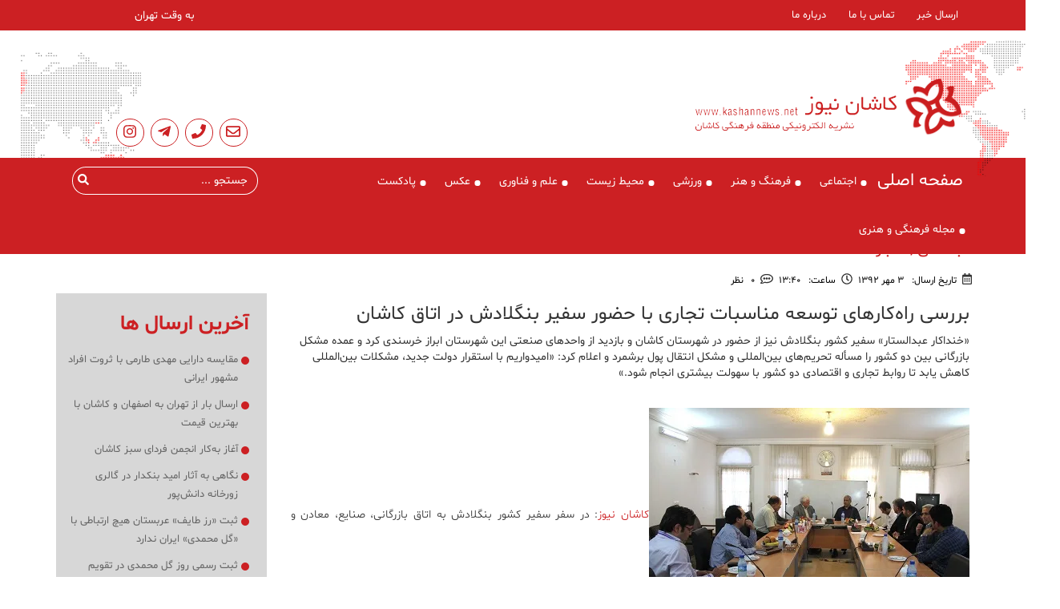

--- FILE ---
content_type: text/html; charset=UTF-8
request_url: https://kashannews.net/%D8%A8%D8%B1%D8%B1%D8%B3%DB%8C-%D8%B1%D8%A7%D9%87%E2%80%8C%DA%A9%D8%A7%D8%B1%D9%87%D8%A7%DB%8C-%D8%AA%D9%88%D8%B3%D8%B9%D9%87-%D9%85%D9%86%D8%A7%D8%B3%D8%A8%D8%A7%D8%AA-%D8%AA%D8%AC%D8%A7%D8%B1%DB%8C/
body_size: 22898
content:
<!DOCTYPE html><html dir="rtl" lang="fa-IR"><head><script data-no-optimize="1">var litespeed_docref=sessionStorage.getItem("litespeed_docref");litespeed_docref&&(Object.defineProperty(document,"referrer",{get:function(){return litespeed_docref}}),sessionStorage.removeItem("litespeed_docref"));</script> <script type="litespeed/javascript">(function(){var now=new Date();var version=now.getFullYear().toString()+"0"+now.getMonth()+"0"+now.getDate()+"0"+now.getHours();var head=document.getElementsByTagName("head")[0];var link=document.createElement("link");link.rel="stylesheet";link.href="https://app.najva.com/static/css/local-messaging.css"+"?v="+version;head.appendChild(link);var script=document.createElement("script");script.type="text/javascript";script.async=!0;script.src="https://app.najva.com/static/js/scripts/kashannews-website-5506-0ea1ca76-3ea4-4637-93cb-95cd8bc3d98d.js"+"?v="+version;head.appendChild(script)})()</script> <meta charset="utf-8"><meta http-equiv="X-UA-Compatible" content="IE=edge"><meta name="viewport"
content="width=device-width, user-scalable=no, initial-scale=1.0, maximum-scale=1.0, minimum-scale=1.0"><link rel="stylesheet" href="https://cdn.plyr.io/3.5.6/plyr.css" /><title>بررسی راه‌کارهای توسعه مناسبات تجاری با حضور سفیر بنگلادش در اتاق کاشان &#8211; کاشان نیوز</title><meta name='robots' content='max-image-preview:large' /><style>img:is([sizes="auto" i], [sizes^="auto," i]) { contain-intrinsic-size: 3000px 1500px }</style><link rel="alternate" type="application/rss+xml" title="کاشان نیوز &raquo; بررسی راه‌کارهای توسعه مناسبات تجاری با حضور سفیر بنگلادش در اتاق کاشان خوراک دیدگاه‌ها" href="https://kashannews.net/%d8%a8%d8%b1%d8%b1%d8%b3%db%8c-%d8%b1%d8%a7%d9%87%e2%80%8c%da%a9%d8%a7%d8%b1%d9%87%d8%a7%db%8c-%d8%aa%d9%88%d8%b3%d8%b9%d9%87-%d9%85%d9%86%d8%a7%d8%b3%d8%a8%d8%a7%d8%aa-%d8%aa%d8%ac%d8%a7%d8%b1%db%8c/feed/" /><link data-optimized="2" rel="stylesheet" href="https://kashannews.net/wp-content/litespeed/ucss/87fdb1bff74709ef925e3c25f6ccee7c.css?ver=5c69d" /><style id='classic-theme-styles-inline-css' type='text/css'>/*! This file is auto-generated */
.wp-block-button__link{color:#fff;background-color:#32373c;border-radius:9999px;box-shadow:none;text-decoration:none;padding:calc(.667em + 2px) calc(1.333em + 2px);font-size:1.125em}.wp-block-file__button{background:#32373c;color:#fff;text-decoration:none}</style><style id='global-styles-inline-css' type='text/css'>:root{--wp--preset--aspect-ratio--square: 1;--wp--preset--aspect-ratio--4-3: 4/3;--wp--preset--aspect-ratio--3-4: 3/4;--wp--preset--aspect-ratio--3-2: 3/2;--wp--preset--aspect-ratio--2-3: 2/3;--wp--preset--aspect-ratio--16-9: 16/9;--wp--preset--aspect-ratio--9-16: 9/16;--wp--preset--color--black: #000000;--wp--preset--color--cyan-bluish-gray: #abb8c3;--wp--preset--color--white: #ffffff;--wp--preset--color--pale-pink: #f78da7;--wp--preset--color--vivid-red: #cf2e2e;--wp--preset--color--luminous-vivid-orange: #ff6900;--wp--preset--color--luminous-vivid-amber: #fcb900;--wp--preset--color--light-green-cyan: #7bdcb5;--wp--preset--color--vivid-green-cyan: #00d084;--wp--preset--color--pale-cyan-blue: #8ed1fc;--wp--preset--color--vivid-cyan-blue: #0693e3;--wp--preset--color--vivid-purple: #9b51e0;--wp--preset--gradient--vivid-cyan-blue-to-vivid-purple: linear-gradient(135deg,rgba(6,147,227,1) 0%,rgb(155,81,224) 100%);--wp--preset--gradient--light-green-cyan-to-vivid-green-cyan: linear-gradient(135deg,rgb(122,220,180) 0%,rgb(0,208,130) 100%);--wp--preset--gradient--luminous-vivid-amber-to-luminous-vivid-orange: linear-gradient(135deg,rgba(252,185,0,1) 0%,rgba(255,105,0,1) 100%);--wp--preset--gradient--luminous-vivid-orange-to-vivid-red: linear-gradient(135deg,rgba(255,105,0,1) 0%,rgb(207,46,46) 100%);--wp--preset--gradient--very-light-gray-to-cyan-bluish-gray: linear-gradient(135deg,rgb(238,238,238) 0%,rgb(169,184,195) 100%);--wp--preset--gradient--cool-to-warm-spectrum: linear-gradient(135deg,rgb(74,234,220) 0%,rgb(151,120,209) 20%,rgb(207,42,186) 40%,rgb(238,44,130) 60%,rgb(251,105,98) 80%,rgb(254,248,76) 100%);--wp--preset--gradient--blush-light-purple: linear-gradient(135deg,rgb(255,206,236) 0%,rgb(152,150,240) 100%);--wp--preset--gradient--blush-bordeaux: linear-gradient(135deg,rgb(254,205,165) 0%,rgb(254,45,45) 50%,rgb(107,0,62) 100%);--wp--preset--gradient--luminous-dusk: linear-gradient(135deg,rgb(255,203,112) 0%,rgb(199,81,192) 50%,rgb(65,88,208) 100%);--wp--preset--gradient--pale-ocean: linear-gradient(135deg,rgb(255,245,203) 0%,rgb(182,227,212) 50%,rgb(51,167,181) 100%);--wp--preset--gradient--electric-grass: linear-gradient(135deg,rgb(202,248,128) 0%,rgb(113,206,126) 100%);--wp--preset--gradient--midnight: linear-gradient(135deg,rgb(2,3,129) 0%,rgb(40,116,252) 100%);--wp--preset--font-size--small: 13px;--wp--preset--font-size--medium: 20px;--wp--preset--font-size--large: 36px;--wp--preset--font-size--x-large: 42px;--wp--preset--spacing--20: 0.44rem;--wp--preset--spacing--30: 0.67rem;--wp--preset--spacing--40: 1rem;--wp--preset--spacing--50: 1.5rem;--wp--preset--spacing--60: 2.25rem;--wp--preset--spacing--70: 3.38rem;--wp--preset--spacing--80: 5.06rem;--wp--preset--shadow--natural: 6px 6px 9px rgba(0, 0, 0, 0.2);--wp--preset--shadow--deep: 12px 12px 50px rgba(0, 0, 0, 0.4);--wp--preset--shadow--sharp: 6px 6px 0px rgba(0, 0, 0, 0.2);--wp--preset--shadow--outlined: 6px 6px 0px -3px rgba(255, 255, 255, 1), 6px 6px rgba(0, 0, 0, 1);--wp--preset--shadow--crisp: 6px 6px 0px rgba(0, 0, 0, 1);}:where(.is-layout-flex){gap: 0.5em;}:where(.is-layout-grid){gap: 0.5em;}body .is-layout-flex{display: flex;}.is-layout-flex{flex-wrap: wrap;align-items: center;}.is-layout-flex > :is(*, div){margin: 0;}body .is-layout-grid{display: grid;}.is-layout-grid > :is(*, div){margin: 0;}:where(.wp-block-columns.is-layout-flex){gap: 2em;}:where(.wp-block-columns.is-layout-grid){gap: 2em;}:where(.wp-block-post-template.is-layout-flex){gap: 1.25em;}:where(.wp-block-post-template.is-layout-grid){gap: 1.25em;}.has-black-color{color: var(--wp--preset--color--black) !important;}.has-cyan-bluish-gray-color{color: var(--wp--preset--color--cyan-bluish-gray) !important;}.has-white-color{color: var(--wp--preset--color--white) !important;}.has-pale-pink-color{color: var(--wp--preset--color--pale-pink) !important;}.has-vivid-red-color{color: var(--wp--preset--color--vivid-red) !important;}.has-luminous-vivid-orange-color{color: var(--wp--preset--color--luminous-vivid-orange) !important;}.has-luminous-vivid-amber-color{color: var(--wp--preset--color--luminous-vivid-amber) !important;}.has-light-green-cyan-color{color: var(--wp--preset--color--light-green-cyan) !important;}.has-vivid-green-cyan-color{color: var(--wp--preset--color--vivid-green-cyan) !important;}.has-pale-cyan-blue-color{color: var(--wp--preset--color--pale-cyan-blue) !important;}.has-vivid-cyan-blue-color{color: var(--wp--preset--color--vivid-cyan-blue) !important;}.has-vivid-purple-color{color: var(--wp--preset--color--vivid-purple) !important;}.has-black-background-color{background-color: var(--wp--preset--color--black) !important;}.has-cyan-bluish-gray-background-color{background-color: var(--wp--preset--color--cyan-bluish-gray) !important;}.has-white-background-color{background-color: var(--wp--preset--color--white) !important;}.has-pale-pink-background-color{background-color: var(--wp--preset--color--pale-pink) !important;}.has-vivid-red-background-color{background-color: var(--wp--preset--color--vivid-red) !important;}.has-luminous-vivid-orange-background-color{background-color: var(--wp--preset--color--luminous-vivid-orange) !important;}.has-luminous-vivid-amber-background-color{background-color: var(--wp--preset--color--luminous-vivid-amber) !important;}.has-light-green-cyan-background-color{background-color: var(--wp--preset--color--light-green-cyan) !important;}.has-vivid-green-cyan-background-color{background-color: var(--wp--preset--color--vivid-green-cyan) !important;}.has-pale-cyan-blue-background-color{background-color: var(--wp--preset--color--pale-cyan-blue) !important;}.has-vivid-cyan-blue-background-color{background-color: var(--wp--preset--color--vivid-cyan-blue) !important;}.has-vivid-purple-background-color{background-color: var(--wp--preset--color--vivid-purple) !important;}.has-black-border-color{border-color: var(--wp--preset--color--black) !important;}.has-cyan-bluish-gray-border-color{border-color: var(--wp--preset--color--cyan-bluish-gray) !important;}.has-white-border-color{border-color: var(--wp--preset--color--white) !important;}.has-pale-pink-border-color{border-color: var(--wp--preset--color--pale-pink) !important;}.has-vivid-red-border-color{border-color: var(--wp--preset--color--vivid-red) !important;}.has-luminous-vivid-orange-border-color{border-color: var(--wp--preset--color--luminous-vivid-orange) !important;}.has-luminous-vivid-amber-border-color{border-color: var(--wp--preset--color--luminous-vivid-amber) !important;}.has-light-green-cyan-border-color{border-color: var(--wp--preset--color--light-green-cyan) !important;}.has-vivid-green-cyan-border-color{border-color: var(--wp--preset--color--vivid-green-cyan) !important;}.has-pale-cyan-blue-border-color{border-color: var(--wp--preset--color--pale-cyan-blue) !important;}.has-vivid-cyan-blue-border-color{border-color: var(--wp--preset--color--vivid-cyan-blue) !important;}.has-vivid-purple-border-color{border-color: var(--wp--preset--color--vivid-purple) !important;}.has-vivid-cyan-blue-to-vivid-purple-gradient-background{background: var(--wp--preset--gradient--vivid-cyan-blue-to-vivid-purple) !important;}.has-light-green-cyan-to-vivid-green-cyan-gradient-background{background: var(--wp--preset--gradient--light-green-cyan-to-vivid-green-cyan) !important;}.has-luminous-vivid-amber-to-luminous-vivid-orange-gradient-background{background: var(--wp--preset--gradient--luminous-vivid-amber-to-luminous-vivid-orange) !important;}.has-luminous-vivid-orange-to-vivid-red-gradient-background{background: var(--wp--preset--gradient--luminous-vivid-orange-to-vivid-red) !important;}.has-very-light-gray-to-cyan-bluish-gray-gradient-background{background: var(--wp--preset--gradient--very-light-gray-to-cyan-bluish-gray) !important;}.has-cool-to-warm-spectrum-gradient-background{background: var(--wp--preset--gradient--cool-to-warm-spectrum) !important;}.has-blush-light-purple-gradient-background{background: var(--wp--preset--gradient--blush-light-purple) !important;}.has-blush-bordeaux-gradient-background{background: var(--wp--preset--gradient--blush-bordeaux) !important;}.has-luminous-dusk-gradient-background{background: var(--wp--preset--gradient--luminous-dusk) !important;}.has-pale-ocean-gradient-background{background: var(--wp--preset--gradient--pale-ocean) !important;}.has-electric-grass-gradient-background{background: var(--wp--preset--gradient--electric-grass) !important;}.has-midnight-gradient-background{background: var(--wp--preset--gradient--midnight) !important;}.has-small-font-size{font-size: var(--wp--preset--font-size--small) !important;}.has-medium-font-size{font-size: var(--wp--preset--font-size--medium) !important;}.has-large-font-size{font-size: var(--wp--preset--font-size--large) !important;}.has-x-large-font-size{font-size: var(--wp--preset--font-size--x-large) !important;}
:where(.wp-block-post-template.is-layout-flex){gap: 1.25em;}:where(.wp-block-post-template.is-layout-grid){gap: 1.25em;}
:where(.wp-block-columns.is-layout-flex){gap: 2em;}:where(.wp-block-columns.is-layout-grid){gap: 2em;}
:root :where(.wp-block-pullquote){font-size: 1.5em;line-height: 1.6;}</style><style id='crp-style-thumbs-grid-inline-css' type='text/css'>.crp_related.crp-thumbs-grid ul li a.crp_link {
				grid-template-rows: 100px auto;
			}
			.crp_related.crp-thumbs-grid ul {
				grid-template-columns: repeat(auto-fill, minmax(150px, 1fr));
			}</style> <script type="litespeed/javascript" data-src="https://kashannews.net/wp-includes/js/jquery/jquery.min.js" id="jquery-core-js"></script> <link rel="https://api.w.org/" href="https://kashannews.net/wp-json/" /><link rel="alternate" title="JSON" type="application/json" href="https://kashannews.net/wp-json/wp/v2/posts/22683" /><link rel="EditURI" type="application/rsd+xml" title="RSD" href="https://kashannews.net/xmlrpc.php?rsd" /><link rel="canonical" href="https://kashannews.net/%d8%a8%d8%b1%d8%b1%d8%b3%db%8c-%d8%b1%d8%a7%d9%87%e2%80%8c%da%a9%d8%a7%d8%b1%d9%87%d8%a7%db%8c-%d8%aa%d9%88%d8%b3%d8%b9%d9%87-%d9%85%d9%86%d8%a7%d8%b3%d8%a8%d8%a7%d8%aa-%d8%aa%d8%ac%d8%a7%d8%b1%db%8c/" /><link rel='shortlink' href='https://kashannews.net/?p=22683' /><link rel="alternate" title="oEmbed (JSON)" type="application/json+oembed" href="https://kashannews.net/wp-json/oembed/1.0/embed?url=https%3A%2F%2Fkashannews.net%2F%25d8%25a8%25d8%25b1%25d8%25b1%25d8%25b3%25db%258c-%25d8%25b1%25d8%25a7%25d9%2587%25e2%2580%258c%25da%25a9%25d8%25a7%25d8%25b1%25d9%2587%25d8%25a7%25db%258c-%25d8%25aa%25d9%2588%25d8%25b3%25d8%25b9%25d9%2587-%25d9%2585%25d9%2586%25d8%25a7%25d8%25b3%25d8%25a8%25d8%25a7%25d8%25aa-%25d8%25aa%25d8%25ac%25d8%25a7%25d8%25b1%25db%258c%2F" /><link rel="alternate" title="oEmbed (XML)" type="text/xml+oembed" href="https://kashannews.net/wp-json/oembed/1.0/embed?url=https%3A%2F%2Fkashannews.net%2F%25d8%25a8%25d8%25b1%25d8%25b1%25d8%25b3%25db%258c-%25d8%25b1%25d8%25a7%25d9%2587%25e2%2580%258c%25da%25a9%25d8%25a7%25d8%25b1%25d9%2587%25d8%25a7%25db%258c-%25d8%25aa%25d9%2588%25d8%25b3%25d8%25b9%25d9%2587-%25d9%2585%25d9%2586%25d8%25a7%25d8%25b3%25d8%25a8%25d8%25a7%25d8%25aa-%25d8%25aa%25d8%25ac%25d8%25a7%25d8%25b1%25db%258c%2F&#038;format=xml" /><link rel="icon" href="https://kashannews.net/wp-content/uploads/2016/02/cropped-Screenshot_2015-07-17-18-04-52-1-1-32x32.png" sizes="32x32" /><link rel="icon" href="https://kashannews.net/wp-content/uploads/2016/02/cropped-Screenshot_2015-07-17-18-04-52-1-1-192x192.png" sizes="192x192" /><link rel="apple-touch-icon" href="https://kashannews.net/wp-content/uploads/2016/02/cropped-Screenshot_2015-07-17-18-04-52-1-1-180x180.png" /><meta name="msapplication-TileImage" content="https://kashannews.net/wp-content/uploads/2016/02/cropped-Screenshot_2015-07-17-18-04-52-1-1-270x270.png" />
 <script type="litespeed/javascript" data-src="https://oss.maxcdn.com/html5shiv/3.7.3/html5shiv.min.js"></script> <script type="litespeed/javascript" data-src="https://oss.maxcdn.com/respond/1.4.2/respond.min.js"></script> <meta name="theme-color" content="#cc2023" />
 <script type="litespeed/javascript" data-src="https://www.googletagmanager.com/gtag/js?id=UA-104985215-1"></script> <script type="litespeed/javascript">window.dataLayer=window.dataLayer||[];function gtag(){dataLayer.push(arguments)}
gtag('js',new Date());gtag('config','UA-104985215-1')</script> </head><body class="rtl wp-singular post-template-default single single-post postid-22683 single-format-standard wp-theme-kashannews" itemscope itemtype="http://schema.org/WebPage"><div class="open-menu"></div><header class="bg" id="header" role="banner">
<span class="open" style="font-size:30px;cursor:pointer;">☰</span>
<span class="opensecond" style="font-size:30px;cursor:pointer;">☰</span><div class="sidenav first-navbar-custom" id="firstSidenav"><nav class="menu-%d9%85%d9%86%d9%88%db%8c-%d8%b3%d8%b1%d8%a8%d8%b1%da%af-container"><ul class="container"><li id="menu-item-73350" class="menu-item menu-item-type-custom menu-item-object-custom menu-item-73350"><a href="https://kashannews.net/submit-news/">ارسال خبر</a></li><li id="menu-item-19744" class="menu-item menu-item-type-post_type menu-item-object-page menu-item-19744"><a href="https://kashannews.net/%d8%aa%d9%85%d8%a7%d8%b3-%d8%a8%d8%a7-%d9%85%d8%a7/">تماس با ما</a></li><li id="menu-item-19741" class="menu-item menu-item-type-post_type menu-item-object-page menu-item-19741"><a href="https://kashannews.net/about-us/">درباره ما</a></li></ul></nav></div><section class="container center-wrapper"><div class="row">
<a class="logo-wrapper" href="https://kashannews.net">
<span style='background-image: url("/wp-content/uploads/2019/02/header-logo.png")' class="image" role="img" rel="nofollow" aria-label="لوگو سایت کاشان نیوز"></span>
</a><div class="text-wrapper"><ul><li><p> به وقت تهران</p></li><li><div class="marquee"></div></li><li><div class="advertise-wrapper"></div></li><li class="social-network"><ul><li><a href="https://kashannews.net/submit-news/"><i class="far fa-envelope"></i></a></li><li><a href="https://kashannews.net/%d8%aa%d9%85%d8%a7%d8%b3-%d8%a8%d8%a7-%d9%85%d8%a7/"><i class="fas fa-phone"></i></a></li><li><a href="https://t.me/kashannewsgroup" target="_blank"><i class="fab fa-telegram-plane"></i></a></li><li><a href="https://www.instagram.com/kashannews/" target="_blank"><i class="fab fa-instagram"></i></a></li><li></li></ul></li></ul></div></div></section><section class="container-fluid second-nav"><div class="container"><div class="row"><nav class="col-xs-9 navbar-custom"><ul id="secondSidenav" class="sidenav" itemtype="http://schema.org/SiteNavigationElement" role="menu"><li id="menu-item-73353" class="home-icon menu-item menu-item-type-custom menu-item-object-custom menu-item-73353"><a href="/">صفحه اصلی</a></li><li id="menu-item-15981" class="menu-item menu-item-type-taxonomy menu-item-object-category current-post-ancestor current-menu-parent current-post-parent menu-item-15981"><a href="https://kashannews.net/topics/social/">اجتماعی</a></li><li id="menu-item-15982" class="menu-item menu-item-type-taxonomy menu-item-object-category menu-item-15982"><a href="https://kashannews.net/topics/art-culture/">فرهنگ و هنر</a></li><li id="menu-item-15983" class="menu-item menu-item-type-taxonomy menu-item-object-category menu-item-15983"><a href="https://kashannews.net/topics/sport/">ورزشی</a></li><li id="menu-item-73411" class="menu-item menu-item-type-taxonomy menu-item-object-category menu-item-73411"><a href="https://kashannews.net/topics/glosbe/">محیط زیست</a></li><li id="menu-item-15984" class="menu-item menu-item-type-taxonomy menu-item-object-category menu-item-15984"><a href="https://kashannews.net/topics/sciencetechnology/">علم و فناوری</a></li><li id="menu-item-15985" class="menu-item menu-item-type-taxonomy menu-item-object-category menu-item-15985"><a href="https://kashannews.net/topics/picture/">عکس</a></li><li id="menu-item-46207" class="menu-item menu-item-type-post_type menu-item-object-page menu-item-46207"><a href="https://kashannews.net/radio/">پادکست</a></li><li id="menu-item-78832" class="menu-item menu-item-type-taxonomy menu-item-object-category menu-item-78832"><a href="https://kashannews.net/topics/cultural-and-art-magazine/">مجله فرهنگی و هنری</a></li></ul></nav><div class="col-lg-3 col-xs-12"><div class="search-desktop"><form action="/" itemscope itemtype="http://schema.org/SearchAction" role="search">
<input type="text" name="s" placeholder="جستجو ..." itemprop="query-input" value="">
<span>
<button type="button"><i class="fas fa-search"></i></button>
</span></form></div><div class="search-mobile"><div class="demo-6"> <script type="litespeed/javascript">document.documentElement.className='js'</script> <svg class="hidden">
<defs>
<symbol id="icon-arrow" viewbox="0 0 24 24"><title>arrow</title>
<polygon
points="6.3,12.8 20.9,12.8 20.9,11.2 6.3,11.2 10.2,7.2 9,6 3.1,12 9,18 10.2,16.8 "></polygon>
</symbol>
<symbol id="icon-drop" viewbox="0 0 24 24"><title>drop</title>
<path d="M12,21c-3.6,0-6.6-3-6.6-6.6C5.4,11,10.8,4,11.4,3.2C11.6,3.1,11.8,3,12,3s0.4,0.1,0.6,0.3c0.6,0.8,6.1,7.8,6.1,11.2C18.6,18.1,15.6,21,12,21zM12,4.8c-1.8,2.4-5.2,7.4-5.2,9.6c0,2.9,2.3,5.2,5.2,5.2s5.2-2.3,5.2-5.2C17.2,12.2,13.8,7.3,12,4.8z"></path>
<path d="M12,18.2c-0.4,0-0.7-0.3-0.7-0.7s0.3-0.7,0.7-0.7c1.3,0,2.4-1.1,2.4-2.4c0-0.4,0.3-0.7,0.7-0.7c0.4,0,0.7,0.3,0.7,0.7C15.8,16.5,14.1,18.2,12,18.2z"></path>
</symbol>
<symbol id="icon-search" viewbox="0 0 24 24"><title>search</title>
<path d="M15.5 14h-.79l-.28-.27C15.41 12.59 16 11.11 16 9.5 16 5.91 13.09 3 9.5 3S3 5.91 3 9.5 5.91 16 9.5 16c1.61 0 3.09-.59 4.23-1.57l.27.28v.79l5 4.99L20.49 19l-4.99-5zm-6 0C7.01 14 5 11.99 5 9.5S7.01 5 9.5 5 14 7.01 14 9.5 11.99 14 9.5 14z"></path>
</symbol>
<symbol id="icon-cross" viewbox="0 0 24 24"><title>cross</title>
<path d="M19 6.41L17.59 5 12 10.59 6.41 5 5 6.41 10.59 12 5 17.59 6.41 19 12 13.41 17.59 19 19 17.59 13.41 12z"></path>
</symbol>
</defs>
</svg><div class="main-wrap"><div class="codrops-header"><div class="search-wrap">
<button class="btn btn--search" id="btn-search">
<svg class="icon icon--search">
<use xlink:href="#icon-search"></use>
</svg>
</button></div></div><div class="searchs"><form class="search__form" action="" role="search" itemscope
itemtype="http://schema.org/SearchAction">
<input class="search__input" name="search" type="search" itemprop="query-input"
placeholder="جستجو..." autocomplete="off" autocorrect="off"
autocapitalize="off" spellcheck="false">
<span>
<button type="button">
<i class="fas fa-search"></i>
</button>
</span></form><div class="search__related"><div class="search__suggestion"></div></div></div>
<button class="btn btn--hidden btn--search-close" id="btn-search-close"
aria-label="Close searchs form">
<svg class="icon icon--cross">
<use xlink:href="#icon-cross"></use>
</svg>
</button></div></div></div></div></div></div></section></header><main role="main" itemscope itemprop="mainContentOfPage" class=""><article id="social-wrapper"><article class="container"><div class="row"><div class="col-md-12"><div class="title"><h1>اجتماعی , اخبار</h1></div><div class="date-option">
<i class="far fa-calendar-alt"></i>
<span>تاریخ ارسال:</span>
<span>3 مهر 1392</span>
<i class="far fa-clock"></i>
<span>ساعت:</span>
<span>۱۳:۴۰</span>
<i class="far fa-comment-alt"></i>
<a class="comment" href="#" title="نظرات" target="">
<span>0</span>
<span>نظر</span>
</a></div></div></div><div class="row sidebar"><div class="col-md-9"><article class="social-content" itemprop="blogPost" itemtype="http://schema.org/BlogPosting"
itemscope=""><div class="row"><div class="col-xs-12"><h2></h2><h3 itemprop="headline_name">بررسی راه‌کارهای توسعه مناسبات تجاری با حضور سفیر بنگلادش در اتاق کاشان</h3></div></div><div class="row"><div class="col-xs-12"><div class="lead">«خنداکار عبدالستار» سفیر کشور بنگلادش نیز از حضور در شهرستان کاشان و بازدید از واحدهای صنعتی این شهرستان ابراز خرسندی کرد و عمده مشکل بازرگانی بین دو کشور را مسأله تحریم‌های بین‌المللی و مشکل انتقال پول برشمرد و اعلام کرد: «امیدواریم با استقرار دولت جدید، مشکلات بین‌المللی کاهش یابد تا روابط تجاری و اقتصادی دو کشور با سهولت بیشتری انجام شود.»</div><div class="main-content" itemprop="articleBody"><p style="text-align: justify;"><a href="https://kashannews.net/wp-content/uploads/2013/09/خبر-جلسه-با-سفیر-بنگلادش.jpg"><img data-lazyloaded="1" src="[data-uri]" fetchpriority="high" decoding="async" class="alignleft size-full wp-image-22684" alt="خبر جلسه با سفیر بنگلادش" data-src="https://kashannews.net/wp-content/uploads/2013/09/خبر-جلسه-با-سفیر-بنگلادش.jpg.webp" width="400" height="266" /></a><a href="https://kashannews.net/" target="_blank">کاشان نیوز</a>: در سفر سفیر کشور بنگلادش به اتاق بازرگانی، صنایع، معادن و کشاورزی کاشان، راه‌کارهای توسعه مناسبات تجاری در بخش تولید فرش ماشینی مورد بحث و تبادل نظر قرار گرفت. <br />به گزارش روابط عمومی اتاق کاشان، «رضا فرزانه» رئیس اتاق کاشان، ضمن معرفی پتانسیل‌های منطقه کاشان به لحاظ صنعتی، معدنی، کشاورزی، گردش‌گری و فعالیت‌های بازرگانی گفت: «با توجه به ظرفیت پروانه‌های بهره‌برداری تولید فرش ماشینی در منطقه کاشان به میزان یک‌صد میلیون مترمربع، سالانه حدود هفتاد درصد تولید فرش ماشینی کشور در این منطقه تولید می‌شود و به تبع آن، عمده نخ جوت وارداتی از کشور بنگلادش نیز در این شهرستان مصرف می‌شود.» <br />وی در ادامه پیش‌نهاد تها‌تر واردات نخ جوت از کشور بنگلادش را در مقابل کالای صادراتی ایران از جمله سیمان را مطرح کرد. <br /> «خنداکار عبدالستار» سفیر کشور بنگلادش نیز از حضور در شهرستان کاشان و بازدید از واحدهای صنعتی این شهرستان ابراز خرسندی کرد و عمده مشکل بازرگانی بین دو کشور را مسأله تحریم‌های بین‌المللی و مشکل انتقال پول برشمرد و اعلام کرد: «امیدواریم با استقرار دولت جدید، مشکلات بین‌المللی کاهش یابد تا روابط تجاری و اقتصادی دو کشور با سهولت بیشتری انجام شود.» <br />در ادامه این جلسه فعالان اقتصادی به بیان مشکلات از جمله عدم همکاری بانک‌های بنگلادشی در انتقال پول پرداختند و خواهان حضور فعال بخش‌خصوصی کشور بنگلادش از جمله اتحادیه‌ها و سندیکا‌ها در کشور ایران شدند. سپس سفیر کشور بنگلادش در پی ادامه حضور خود در کاشان به همراه هیأت رئیسه این اتاق از برخی واحدهای تولید این استان بازدید کرد. <br /><strong>بازدید از نمایشگاه بین المللی فرش ماشینی<br /></strong>سفیر بنگلادش به همراه اعضای هیأت رئیسه اتاق کاشان از نمایش‌گاه بین‌المللی فرش ماشینی واقع در محل دائمی نمایش‌گاه‌های بین‌المللی و غرفه‌های مختلف آن بازدید کردند. <br />رئیس اتاق کاشان ضمن بررسی مسائل و مشکلات مرتبط با تولید و صادرات فرش ماشینی، کاشان را پایتخت فرش ماشینی کشور برشمرد و گفت: «خرسندیم که در این سه شهرستان تنوع تولیدات از جمله طرح و نقشه، مواد اولیه و نوع بافت از ۳۵۰ تا ۱۰۰۰ شانه را داریم.» <br /><strong>بازدید از شرکت هامون نایزه<br /></strong>در بازدید از شرکت هامون نایزه تولیدکننده لوله‌های چدنی، تشکیل اتحادیه تولیدکنندگان صنایع فلزی تحت پوشش این اتاق مورد بحث و بررسی قرار گرفت. <br />رئیس اتاق کاشان گفت: «امیدواریم با توجه به امکانات موجود شهرستان، توسعه صنعت، معدن و گردش‌گری در مسیر درست صورت گیرد.» <br />فرزانه در ادامه با توجه به توسعه صنایع فلزی، موافقت اتاق را با تشکیل اتحادیه تولیدکنندگان صنایع فلزی تحت پوشش اتاق، اعلام کرد. <br /> «شریعتی» مدیر شرکت هامون نایزه نیز ضمن تشکر از کمک‌های اتاق کاشان، این شهرستان را دارای پتانسیل‌های بالا و مستعد برای سرمایه‌گذاری اعلام کرد و به ارائه توضیحاتی در خصوص اجرای طرح توسعه شرکت پرداخت. <br /><strong>بازدید از شرکت ایران غلتک<br /></strong>در این بازدید از شرکت ایران غلتک تولیدکننده انواع غلتک‌های خط نورد و شمش فولادی، مسائل و مشکلات واحدهای تولیدی مورد بحث و بررسی قرار گرفت. <br />رئیس اتاق کاشان در نشست با مدیر این شرکت آمادگی این اتاق را برای رفع موانع اعلام کرد. <br />«شهرستانی» مدیر شرکت ایران غلتک نیز با اشاره به طرح توسعه این شرکت به بیان معضلات بخش صنعت به ویژه صنایع فلزی پرداخت.</p><p><a href="https://kashannews.net/" target="_blank"><strong>بازگشت به صفحه اول</strong></a></p><div class="crp_related     crp-thumbs-grid"><h3>نوشته های مرتبط:</h3><ul><li><a href="https://kashannews.net/%d8%a2%da%af%d9%87%db%8c-%d9%85%d8%b2%d8%a7%db%8c%d8%af%d9%87-%d9%81%d8%b1%d9%88%d8%b4-%d8%b2%d9%85%db%8c%d9%86-%d8%aa%d8%ac%d8%a7%d8%b1%db%8c%d8%8c-%d9%86%d9%85%d8%a7%db%8c%d8%b4%da%af%d8%a7%d9%87/"     class="crp_link post-80921"><figure><img data-lazyloaded="1" src="[data-uri]" width="150" height="150" data-src="https://kashannews.net/wp-content/uploads/2024/01/آگهی-مزایده-شرکت-تعاونی-کارمندان-دولت-در-شاهین-شهر-و-میمه-150x150.png" class="crp_featured crp_thumb crp_thumbnail" alt="آگهی مزایده- شرکت تعاونی کارمندان دولت در شاهین شهر و میمه" style="" title="آگهی مزایده/ فروش زمین تجاری، نمایشگاهی و خدماتی در شمال استان اصفهان" /></figure><span class="crp_title">آگهی مزایده/ فروش زمین تجاری، نمایشگاهی و خدماتی در&hellip;</span></a></li><li><a href="https://kashannews.net/%d8%a2%da%af%d9%87%db%8c-%d8%af%d9%88%d9%85-%d9%85%d8%b2%d8%a7%db%8c%d8%af%d9%87-%d9%81%d8%b1%d9%88%d8%b4-%d8%b2%d9%85%db%8c%d9%86-%d8%aa%d8%ac%d8%a7%d8%b1%db%8c%d8%8c-%d9%86%d9%85%d8%a7%db%8c%d8%b4/"     class="crp_link post-80976"><figure><img data-lazyloaded="1" src="[data-uri]" width="150" height="150" data-src="https://kashannews.net/wp-content/uploads/2024/01/آگهی-مزایده-شرکت-تعاونی-کارمندان-دولت-در-شاهین-شهر-و-میمه-150x150.png" class="crp_featured crp_thumb crp_thumbnail" alt="آگهی مزایده- شرکت تعاونی کارمندان دولت در شاهین شهر و میمه" style="" title="آگهی دوم مزایده/ فروش زمین تجاری، نمایشگاهی و خدماتی در شمال استان اصفهان" /></figure><span class="crp_title">آگهی دوم مزایده/ فروش زمین تجاری، نمایشگاهی و خدماتی&hellip;</span></a></li><li><a href="https://kashannews.net/%da%86%d8%b1%d8%a7-%d8%a8%d8%a7%db%8c%d8%af-%da%a9%d8%a7%d8%ba%d8%b0-%d8%af%db%8c%d9%88%d8%a7%d8%b1%db%8c-%d8%b3%d8%b1%d9%85%d9%87%d8%a7%db%8c-%d8%a8%d8%b1%d8%a7%db%8c-%d8%a7%d8%aa%d8%a7/"     class="crp_link post-81190"><figure><img data-lazyloaded="1" src="[data-uri]" width="150" height="150" data-src="https://kashannews.net/wp-content/uploads/2024/06/کاغذ-دیورای-150x150.jpg" class="crp_featured crp_thumb crp_thumbnail" alt="کاغذ دیورای" style="" title="چرا باید کاغذ دیواری سرمه‌ای برای اتاق خواب انتخاب کنید" /></figure><span class="crp_title">چرا باید کاغذ دیواری سرمه‌ای برای اتاق خواب انتخاب کنید</span></a></li><li><a href="https://kashannews.net/%d8%aa%d9%88%d8%a7%d9%81%d9%82-%d8%b4%d9%87%d8%b1%d8%af%d8%a7%d8%b1%db%8c-%d8%a8%d8%a7%d8%b2%d8%a7%d8%b1-%d9%88-%d8%a7%d8%aa%d8%a7%d9%82-%d8%a7%d8%b5%d9%86%d8%a7%d9%81-%d8%af%d8%b1-%d8%b1%d8%a7%d8%b3/"     class="crp_link post-81267"><figure><img data-lazyloaded="1" src="[data-uri]" width="150" height="105" data-src="https://kashannews.net/wp-content/uploads/2017/10/-کاشان-e1506883891331.jpg" class="crp_featured crp_thumb crp_thumbnail" alt="شهرداری کاشان" style="" title="توافق شهرداری بازار و اتاق اصناف در راستای پویش &quot;بازار زیبا&quot;" /></figure><span class="crp_title">توافق شهرداری بازار و اتاق اصناف در راستای پویش "بازار زیبا"</span></a></li><li><a href="https://kashannews.net/%d8%b1%d8%a7%d9%87%d9%86%d9%85%d8%a7%db%8c-%d8%a7%d9%86%d8%aa%d8%ae%d8%a7%d8%a8-%d8%a8%d9%87%d8%aa%d8%b1%db%8c%d9%86-%d9%81%d8%b1%d8%b4-%d8%a8%d8%b1%d8%a7%db%8c-%d8%a7%d8%aa%d8%a7%d9%82-%d8%ae%d9%88/"     class="crp_link post-82341"><figure><img data-lazyloaded="1" src="[data-uri]" width="150" height="150" data-src="https://kashannews.net/wp-content/uploads/2025/09/راهنمای-انتخاب-بهترین-فرش-برای-اتاق-خواب-کودک-150x150.jpg" class="crp_featured crp_thumb crp_thumbnail" alt="راهنمای انتخاب بهترین فرش برای اتاق خواب کودک" style="" title="راهنمای انتخاب بهترین فرش برای اتاق خواب کودک" data-srcset="https://kashannews.net/wp-content/uploads/2025/09/راهنمای-انتخاب-بهترین-فرش-برای-اتاق-خواب-کودک-150x150.jpg 150w, https://kashannews.net/wp-content/uploads/2025/09/راهنمای-انتخاب-بهترین-فرش-برای-اتاق-خواب-کودک-768x768.jpg 768w, https://kashannews.net/wp-content/uploads/2025/09/راهنمای-انتخاب-بهترین-فرش-برای-اتاق-خواب-کودک-e1758629634315.jpg 600w" data-sizes="(max-width: 150px) 100vw, 150px" /></figure><span class="crp_title">راهنمای انتخاب بهترین فرش برای اتاق خواب کودک</span></a></li><li><a href="https://kashannews.net/%d8%a8%d8%b1%d8%b1%d8%b3%db%8c-%da%a9%d8%aa%d8%a7%d8%a8%d9%87%d8%a7%db%8c-%d8%a2%d8%b2%d9%85%d9%88%d9%86-%d8%a7%d8%b3%d8%aa%d8%ae%d8%af%d8%a7%d9%85%db%8c-%d9%85%d8%af%d8%b1%d8%b3%d8%a7%d9%86/"     class="crp_link post-81701"><figure><img data-lazyloaded="1" src="[data-uri]" width="150" height="150" data-src="https://kashannews.net/wp-content/uploads/2024/12/مدرسان-شریف-1-150x150.png" class="crp_featured crp_thumb crp_thumbnail" alt="مدرسان شریف 1" style="" title="بررسی کتاب‌های آزمون استخدامی مدرسان شریف (عمومی، اختصاصی و تخصصی)" /></figure><span class="crp_title">بررسی کتاب‌های آزمون استخدامی مدرسان شریف (عمومی،&hellip;</span></a></li><li><a href="https://kashannews.net/%d8%a8%d8%b1%d8%b1%d8%b3%db%8c-%d8%ad%d9%82%d9%88%d9%82%db%8c-%d8%ae%d8%b4%d9%88%d9%86%d8%aa-%d8%ae%d8%a7%d9%86%da%af%db%8c-%d8%b9%d9%84%db%8c%d9%87-%d9%85%d8%b1%d8%af%d8%a7%d9%86-%d8%af%d8%b1-%d8%a8/"     class="crp_link post-82133"><figure><img data-lazyloaded="1" src="[data-uri]" width="150" height="150" data-src="https://kashannews.net/wp-content/uploads/2025/06/خشونت-150x150.png" class="crp_featured crp_thumb crp_thumbnail" alt="خشونت" style="" title="بررسی حقوقی خشونت خانگی علیه مردان در بندرعباس" /></figure><span class="crp_title">بررسی حقوقی خشونت خانگی علیه مردان در بندرعباس</span></a></li><li><a href="https://kashannews.net/%d8%a8%d8%b1%d8%b1%d8%b3%db%8c-%d9%82%db%8c%d9%85%d8%aa-%d9%85%db%8c%d9%84%da%af%d8%b1%d8%af-%d8%a7%d9%85%d8%b1%d9%88%d8%b2-%d8%af%d8%b1-%d8%a8%d8%a7%d8%b2%d8%a7%d8%b1-%d8%a2%d8%b2%d8%a7%d8%af/"     class="crp_link post-82200"><figure><img data-lazyloaded="1" src="[data-uri]" width="150" height="150" data-src="https://kashannews.net/wp-content/uploads/2025/07/بررسی-قیمت-میلگرد-امروز-در-بازار-آزاد-150x150.jpg" class="crp_featured crp_thumb crp_thumbnail" alt="بررسی قیمت میلگرد امروز در بازار آزاد" style="" title="بررسی قیمت میلگرد امروز در بازار آزاد" /></figure><span class="crp_title">بررسی قیمت میلگرد امروز در بازار آزاد</span></a></li><li><a href="https://kashannews.net/%d8%b4%da%a9%d8%a7%db%8c%d8%aa-%d9%85%d8%b1%d8%af%d9%85%db%8c-%d8%a7%d8%b2-%da%a9%d8%a7%d8%af%d8%b1-%d8%af%d8%b1%d9%85%d8%a7%d9%86-%d8%a8%d8%b1%d8%b1%d8%b3%db%8c-%d9%88-%d8%a8%d8%b1%d8%ae%d9%88%d8%b1/"     class="crp_link post-81095"><figure><img data-lazyloaded="1" src="[data-uri]" width="150" height="150" data-src="https://kashannews.net/wp-content/uploads/2024/04/IMG_20240430_195408_717-e1714494975189-150x150.jpg" class="crp_featured crp_thumb crp_thumbnail" alt="IMG_20240430_195408_717" style="" title="شکایت مردمی از کادر درمان بررسی و برخورد می‌شود" /></figure><span class="crp_title">شکایت مردمی از کادر درمان بررسی و برخورد می‌شود</span></a></li><li><a href="https://kashannews.net/%da%a9%d8%aa%d8%a7%d8%a8-%da%a9%d8%a7%d8%b4%d8%a7%d9%86%db%8c%d8%b4%d9%86%d8%a7%d8%ae%d8%aa-%d8%a8%d8%a7-%d8%a8%d8%b1%d8%b1%d8%b3%db%8c-%d8%a2%d8%ab%d8%a7%d8%b1-%d8%b1%db%8c%d8%a7/"     class="crp_link post-81835"><figure><img data-lazyloaded="1" src="[data-uri]" width="150" height="150" data-src="https://kashannews.net/wp-content/uploads/2025/02/IMG_20250203_174957_139-150x150.jpg" class="crp_featured crp_thumb crp_thumbnail" alt="کتاب کاشانی شناخت" style="" title="کتاب «کاشانی‌شناخت» با بررسی آثار ریاضی غیاث‌الدین جمشید کاشانی منتشر شد" /></figure><span class="crp_title">کتاب «کاشانی‌شناخت» با بررسی آثار ریاضی غیاث‌الدین&hellip;</span></a></li></ul><div class="crp_clear"></div></div></div></div></div><div class="row"><div class="col-xs-12"><div class="link"><span>لینک خبر:</span><a
href="https://kashannews.net/?p=22683" title=""
target=""><span>https://kashannews.net/?p=22683</span></a></div></div></div><div class="row"><div class="col-xs-12"><div class="category">
<span class="tags-lable">دسته بندی :</span><ul class="post-categories"><li><a href="https://kashannews.net/topics/social/" rel="category tag">اجتماعی</a></li><li><a href="https://kashannews.net/topics/news/" rel="category tag">اخبار</a></li></ul>                                    <span class="tags-lable">برچسب ها:</span></div></div></div><div class="row"><div class="col-xs-12"><div class="print">
<button onclick="print()">پرینت</button></div></div></div><div class="row"><div class="col-md-12"></div></div><div class="row"><div class="col-md-12"><div class="row"><div class="col-xs-12"><div class="viewpoint"><div id="respond" class="comment-respond"><div class="title"><h3>دیدگاه شما <small><a rel="nofollow" id="cancel-comment-reply-link" href="/%D8%A8%D8%B1%D8%B1%D8%B3%DB%8C-%D8%B1%D8%A7%D9%87%E2%80%8C%DA%A9%D8%A7%D8%B1%D9%87%D8%A7%DB%8C-%D8%AA%D9%88%D8%B3%D8%B9%D9%87-%D9%85%D9%86%D8%A7%D8%B3%D8%A8%D8%A7%D8%AA-%D8%AA%D8%AC%D8%A7%D8%B1%DB%8C/#respond" style="display:none;">لغو پاسخ</a></small></h3></div><form action="https://kashannews.net/wp-comments-post.php" method="post" id="commentform" class="comment-form"><p class="comment-notes"><span id="email-notes">نشانی ایمیل شما منتشر نخواهد شد.</span> <span class="required-field-message">بخش‌های موردنیاز علامت‌گذاری شده‌اند <span class="required">*</span></span></p><textarea required id='comment' style='' name='comment' placeholder='دیدگاه شما' cols='50' rows='10' aria-required='true'></textarea><input  id="author" name="author" type="text" placeholder="نام و نام خانوادگی" value="" size="30" />
<input  placeholder="پست الکترونیکی" id="email" name="email" type="text" value="" size="30"/>
<input id="url" placeholder="وبسایت" name="url" type="text" value="" size="30" /><div class="captcha-wrapper"></div><p class="form-submit"><div class="submit-wrapper"><input value="ارسال" type="submit"></div> <input type='hidden' name='comment_post_ID' value='22683' id='comment_post_ID' />
<input type='hidden' name='comment_parent' id='comment_parent' value='0' /></p></form></div></div></div></div></div></div></article></div><div class="col-md-3"><div class="aside"><div class="sidebar__inner"><div class="row"><div class="col-xs-12"><aside class="advertising"><ul></ul></aside></div></div><div class="row"><section class="col-xs-12"><div class="latest-news"><div class="title"><p>آخرین ارسال ها</p></div><ul class="item-wrapper"><li class="item" role="presentation">
<a href="https://kashannews.net/%d9%85%d9%82%d8%a7%db%8c%d8%b3%d9%87-%d8%af%d8%a7%d8%b1%d8%a7%db%8c%db%8c-%d9%85%d9%87%d8%af%db%8c-%d8%b7%d8%a7%d8%b1%d9%85%db%8c-%d8%a8%d8%a7-%d8%ab%d8%b1%d9%88%d8%aa-%d8%a7%d9%81%d8%b1%d8%a7%d8%af/"><h3>مقایسه دارایی مهدی طارمی با ثروت افراد مشهور ایرانی</h3>
</a></li><li class="item" role="presentation">
<a href="https://kashannews.net/%d8%a7%d8%b1%d8%b3%d8%a7%d9%84-%d8%a8%d8%a7%d8%b1-%d8%a7%d8%b2-%d8%aa%d9%87%d8%b1%d8%a7%d9%86-%d8%a8%d9%87-%d8%a7%d8%b5%d9%81%d9%87%d8%a7%d9%86-%d9%88-%da%a9%d8%a7%d8%b4%d8%a7%d9%86-%d8%a8%d8%a7/"><h3>ارسال بار از تهران به اصفهان و کاشان با بهترین قیمت</h3>
</a></li><li class="item" role="presentation">
<a href="https://kashannews.net/%d8%a2%d8%ba%d8%a7%d8%b2-%d8%a8%d9%87%da%a9%d8%a7%d8%b1-%d8%a7%d9%86%d8%ac%d9%85%d9%86-%d9%81%d8%b1%d8%af%d8%a7%db%8c-%d8%b3%d8%a8%d8%b2-%da%a9%d8%a7%d8%b4%d8%a7%d9%86/"><h3>آغاز به‌کار انجمن فردای سبز کاشان</h3>
</a></li><li class="item" role="presentation">
<a href="https://kashannews.net/%d9%86%da%af%d8%a7%d9%87%db%8c-%d8%a8%d9%87-%d8%a2%d8%ab%d8%a7%d8%b1-%d8%a7%d9%85%db%8c%d8%af-%d8%a8%d9%86%da%a9%d8%af%d8%a7%d8%b1-%d8%af%d8%b1-%da%af%d8%a7%d9%84%d8%b1%db%8c-%d8%b2%d9%88%d8%b1%d8%ae/"><h3>نگاهی به آثار امید بنکدار در گالری زورخانه دانش‌پور</h3>
</a></li><li class="item" role="presentation">
<a href="https://kashannews.net/%d8%ab%d8%a8%d8%aa-%d8%b1%d8%b2-%d8%b7%d8%a7%db%8c%d9%81-%d8%b9%d8%b1%d8%a8%d8%b3%d8%aa%d8%a7%d9%86-%d9%87%db%8c%da%86-%d8%a7%d8%b1%d8%aa%d8%a8%d8%a7%d8%b7%db%8c-%d8%a8%d8%a7-%da%af/"><h3>ثبت «رز طایف» عربستان هیچ ارتباطی با «گل محمدی» ایران ندارد</h3>
</a></li><li class="item" role="presentation">
<a href="https://kashannews.net/%d8%ab%d8%a8%d8%aa-%d8%b1%d8%b3%d9%85%db%8c-%d8%b1%d9%88%d8%b2-%da%af%d9%84-%d9%85%d8%ad%d9%85%d8%af%db%8c-%d8%af%d8%b1-%d8%aa%d9%82%d9%88%db%8c%d9%85-%da%a9%d8%b4%d9%88%d8%b1/"><h3>ثبت رسمی روز گل محمدی در تقویم کشور</h3>
</a></li><li class="item" role="presentation">
<a href="https://kashannews.net/%d8%a8%d8%b1%d8%b1%d8%b3%db%8c-%d9%85%d8%b2%d8%a7%db%8c%d8%a7-%d9%88-%d9%85%d8%b9%d8%a7%db%8c%d8%a8-%da%a9%d8%a7%d9%85%d9%84-%d9%87%d8%a7%d8%b3%d8%aa-%d8%b1%d8%a7%db%8c%da%af%d8%a7%d9%86/"><h3>بررسی مزایا و معایب کامل هاست رایگان</h3>
</a></li><li class="item" role="presentation">
<a href="https://kashannews.net/%d8%a8%d8%b2%d8%b1%da%af%d8%aa%d8%b1%db%8c%d9%86-%d9%81%d8%b1%d9%88%d8%b4%da%af%d8%a7%d9%87-%d9%85%d9%84%d8%b2%d9%88%d9%85%d8%a7%d8%aa-%d8%aa%d8%a7%d8%a8%d9%84%d9%88%d8%b3%d8%a7%d8%b2%db%8c/"><h3>بزرگترین فروشگاه ملزومات تابلوسازی</h3>
</a></li><li class="item" role="presentation">
<a href="https://kashannews.net/%d8%b5%d8%a8%d8%ad-%da%a9%d9%87-%d8%a8%db%8c%d8%af%d8%a7%d8%b1-%d9%85%db%8c%d8%b4%d9%88%db%8c%d8%af%d8%8c-%d8%a7%db%8c%d9%86-%d8%a7%d8%ae%d8%a8%d8%a7%d8%b1-%d8%b2%d9%86%d8%af%da%af%db%8c/"><h3>صبح که بیدار می‌شوید، این اخبار زندگی شما را تغییر می‌دهد</h3>
</a></li><li class="item" role="presentation">
<a href="https://kashannews.net/%d8%ae%d8%a7%d8%b2%d9%86-%d9%87%db%8c%d8%aa%d8%a7%d9%86%d9%88-%d8%a7%d9%86%d8%aa%d8%ae%d8%a7%d8%a8%db%8c-%d9%85%d8%b7%d9%85%d8%a6%d9%86-%d8%a8%d8%b1%d8%a7%db%8c-%d8%b5%d9%86%d8%b9%d8%aa-%d9%88-%d9%be/"><h3>خازن هیتانو: انتخابی مطمئن برای صنعت و پروژه‌های حساس</h3>
</a></li></ul></div></section></div></div></div><div class="row"><div class="mobile-advertising"><div class="container-fluid cate navbar-fixed-bottom " data-toggle="modal" data-target="#mobile-modal">آخرین ارسال ها</div><div class="modal fade mobile-category" id="mobile-modal" role="dialog"><div class="modal-dialog modal-lg"><div class="modal-content"><div class="modal-header">
<button class="close" type="button" data-dismiss="modal">×</button></div><div class="modal-body"><div class="panel panel-default"><div class="panel-body"><section class="col-xs-12"><div class="latest-news"><div class="title"><p>آخرین ارسال ها</p></div><ul class="item-wrapper"><li class="item" role="presentation">
<a href="https://kashannews.net/%d9%85%d9%82%d8%a7%db%8c%d8%b3%d9%87-%d8%af%d8%a7%d8%b1%d8%a7%db%8c%db%8c-%d9%85%d9%87%d8%af%db%8c-%d8%b7%d8%a7%d8%b1%d9%85%db%8c-%d8%a8%d8%a7-%d8%ab%d8%b1%d9%88%d8%aa-%d8%a7%d9%81%d8%b1%d8%a7%d8%af/"><h3>مقایسه دارایی مهدی طارمی با ثروت افراد مشهور ایرانی</h3>
</a></li><li class="item" role="presentation">
<a href="https://kashannews.net/%d8%a7%d8%b1%d8%b3%d8%a7%d9%84-%d8%a8%d8%a7%d8%b1-%d8%a7%d8%b2-%d8%aa%d9%87%d8%b1%d8%a7%d9%86-%d8%a8%d9%87-%d8%a7%d8%b5%d9%81%d9%87%d8%a7%d9%86-%d9%88-%da%a9%d8%a7%d8%b4%d8%a7%d9%86-%d8%a8%d8%a7/"><h3>ارسال بار از تهران به اصفهان و کاشان با بهترین قیمت</h3>
</a></li><li class="item" role="presentation">
<a href="https://kashannews.net/%d8%a2%d8%ba%d8%a7%d8%b2-%d8%a8%d9%87%da%a9%d8%a7%d8%b1-%d8%a7%d9%86%d8%ac%d9%85%d9%86-%d9%81%d8%b1%d8%af%d8%a7%db%8c-%d8%b3%d8%a8%d8%b2-%da%a9%d8%a7%d8%b4%d8%a7%d9%86/"><h3>آغاز به‌کار انجمن فردای سبز کاشان</h3>
</a></li><li class="item" role="presentation">
<a href="https://kashannews.net/%d9%86%da%af%d8%a7%d9%87%db%8c-%d8%a8%d9%87-%d8%a2%d8%ab%d8%a7%d8%b1-%d8%a7%d9%85%db%8c%d8%af-%d8%a8%d9%86%da%a9%d8%af%d8%a7%d8%b1-%d8%af%d8%b1-%da%af%d8%a7%d9%84%d8%b1%db%8c-%d8%b2%d9%88%d8%b1%d8%ae/"><h3>نگاهی به آثار امید بنکدار در گالری زورخانه دانش‌پور</h3>
</a></li><li class="item" role="presentation">
<a href="https://kashannews.net/%d8%ab%d8%a8%d8%aa-%d8%b1%d8%b2-%d8%b7%d8%a7%db%8c%d9%81-%d8%b9%d8%b1%d8%a8%d8%b3%d8%aa%d8%a7%d9%86-%d9%87%db%8c%da%86-%d8%a7%d8%b1%d8%aa%d8%a8%d8%a7%d8%b7%db%8c-%d8%a8%d8%a7-%da%af/"><h3>ثبت «رز طایف» عربستان هیچ ارتباطی با «گل محمدی» ایران ندارد</h3>
</a></li><li class="item" role="presentation">
<a href="https://kashannews.net/%d8%ab%d8%a8%d8%aa-%d8%b1%d8%b3%d9%85%db%8c-%d8%b1%d9%88%d8%b2-%da%af%d9%84-%d9%85%d8%ad%d9%85%d8%af%db%8c-%d8%af%d8%b1-%d8%aa%d9%82%d9%88%db%8c%d9%85-%da%a9%d8%b4%d9%88%d8%b1/"><h3>ثبت رسمی روز گل محمدی در تقویم کشور</h3>
</a></li><li class="item" role="presentation">
<a href="https://kashannews.net/%d8%a8%d8%b1%d8%b1%d8%b3%db%8c-%d9%85%d8%b2%d8%a7%db%8c%d8%a7-%d9%88-%d9%85%d8%b9%d8%a7%db%8c%d8%a8-%da%a9%d8%a7%d9%85%d9%84-%d9%87%d8%a7%d8%b3%d8%aa-%d8%b1%d8%a7%db%8c%da%af%d8%a7%d9%86/"><h3>بررسی مزایا و معایب کامل هاست رایگان</h3>
</a></li><li class="item" role="presentation">
<a href="https://kashannews.net/%d8%a8%d8%b2%d8%b1%da%af%d8%aa%d8%b1%db%8c%d9%86-%d9%81%d8%b1%d9%88%d8%b4%da%af%d8%a7%d9%87-%d9%85%d9%84%d8%b2%d9%88%d9%85%d8%a7%d8%aa-%d8%aa%d8%a7%d8%a8%d9%84%d9%88%d8%b3%d8%a7%d8%b2%db%8c/"><h3>بزرگترین فروشگاه ملزومات تابلوسازی</h3>
</a></li><li class="item" role="presentation">
<a href="https://kashannews.net/%d8%b5%d8%a8%d8%ad-%da%a9%d9%87-%d8%a8%db%8c%d8%af%d8%a7%d8%b1-%d9%85%db%8c%d8%b4%d9%88%db%8c%d8%af%d8%8c-%d8%a7%db%8c%d9%86-%d8%a7%d8%ae%d8%a8%d8%a7%d8%b1-%d8%b2%d9%86%d8%af%da%af%db%8c/"><h3>صبح که بیدار می‌شوید، این اخبار زندگی شما را تغییر می‌دهد</h3>
</a></li><li class="item" role="presentation">
<a href="https://kashannews.net/%d8%ae%d8%a7%d8%b2%d9%86-%d9%87%db%8c%d8%aa%d8%a7%d9%86%d9%88-%d8%a7%d9%86%d8%aa%d8%ae%d8%a7%d8%a8%db%8c-%d9%85%d8%b7%d9%85%d8%a6%d9%86-%d8%a8%d8%b1%d8%a7%db%8c-%d8%b5%d9%86%d8%b9%d8%aa-%d9%88-%d9%be/"><h3>خازن هیتانو: انتخابی مطمئن برای صنعت و پروژه‌های حساس</h3>
</a></li></ul></div></section></div></div></div><div class="modal-footer">
<button class="btn btn-default" type="button" data-dismiss="modal">بستن</button></div></div></div></div></div></div></div></div></article></article></main><footer><div class="image-wrapper">
<img data-lazyloaded="1" src="[data-uri]" width="282" height="272" data-src="https://kashannews.net/wp-content/themes/kashannews/assets/images/footer-image.png"></div><div class="container"><div class="row"><div class="col-md-12 col-md-offset-1"><div class="list"><ul id="menu-%d9%85%d9%86%d9%88%db%8c-%d8%af%d9%88%d9%85-1" class="menu"><li class="home-icon menu-item menu-item-type-custom menu-item-object-custom menu-item-73353"><a href="/">صفحه اصلی</a></li><li class="menu-item menu-item-type-taxonomy menu-item-object-category current-post-ancestor current-menu-parent current-post-parent menu-item-15981"><a href="https://kashannews.net/topics/social/">اجتماعی</a></li><li class="menu-item menu-item-type-taxonomy menu-item-object-category menu-item-15982"><a href="https://kashannews.net/topics/art-culture/">فرهنگ و هنر</a></li><li class="menu-item menu-item-type-taxonomy menu-item-object-category menu-item-15983"><a href="https://kashannews.net/topics/sport/">ورزشی</a></li><li class="menu-item menu-item-type-taxonomy menu-item-object-category menu-item-73411"><a href="https://kashannews.net/topics/glosbe/">محیط زیست</a></li><li class="menu-item menu-item-type-taxonomy menu-item-object-category menu-item-15984"><a href="https://kashannews.net/topics/sciencetechnology/">علم و فناوری</a></li><li class="menu-item menu-item-type-taxonomy menu-item-object-category menu-item-15985"><a href="https://kashannews.net/topics/picture/">عکس</a></li><li class="menu-item menu-item-type-post_type menu-item-object-page menu-item-46207"><a href="https://kashannews.net/radio/">پادکست</a></li><li class="menu-item menu-item-type-taxonomy menu-item-object-category menu-item-78832"><a href="https://kashannews.net/topics/cultural-and-art-magazine/">مجله فرهنگی و هنری</a></li></ul></div><div class="logo-wrapper"><img data-lazyloaded="1" src="[data-uri]" width="301" height="65" data-src="https://kashannews.net/wp-content/themes/kashannews/assets/images/footer-logo.png"></div><div class="social-network"><ul><li><a href="https://kashannews.net/submit-news/"><i class="far fa-envelope"></i></a></li><li><a href="https://kashannews.net/%d8%aa%d9%85%d8%a7%d8%b3-%d8%a8%d8%a7-%d9%85%d8%a7/"><i class="fas fa-phone"></i></a></li><li><a href="https://t.me/kashannewsgroup" target="_blank"><i class="fab fa-telegram-plane"></i></a></li><li><a href="https://www.instagram.com/kashannews/" target="_blank"><i class="fab fa-instagram"></i></a></li></ul></div><div class="text-wrapper"><p></p><div id="div_eRasanehTrustseal_73134"></div> <script type="litespeed/javascript" data-src="https://trustseal.e-rasaneh.ir/trustseal.js"></script> <script type="litespeed/javascript">eRasaneh_Trustseal(73134, !0)</script> </div></div></div></div></footer> <script defer="" src="https://use.fontawesome.com/releases/v5.0.8/js/all.js"></script> <script type="speculationrules">{"prefetch":[{"source":"document","where":{"and":[{"href_matches":"\/*"},{"not":{"href_matches":["\/wp-*.php","\/wp-admin\/*","\/wp-content\/uploads\/*","\/wp-content\/*","\/wp-content\/plugins\/*","\/wp-content\/themes\/kashannews\/*","\/*\\?(.+)"]}},{"not":{"selector_matches":"a[rel~=\"nofollow\"]"}},{"not":{"selector_matches":".no-prefetch, .no-prefetch a"}}]},"eagerness":"conservative"}]}</script> <script type="litespeed/javascript">var isProcessing=!1;function alter_ul_post_values(obj,post_id,ul_type){if(isProcessing)
return;isProcessing=!0;jQuery(obj).find("span").html("..");jQuery.ajax({type:"POST",url:"https://kashannews.net/wp-content/plugins/like-dislike-counter-for-posts-pages-and-comments/ajax_counter.php",data:"post_id="+post_id+"&up_type="+ul_type,success:function(msg){jQuery(obj).find("span").html(msg);isProcessing=!1}})}</script> <script id="wp-i18n-js-after" type="litespeed/javascript">wp.i18n.setLocaleData({'text direction\u0004ltr':['rtl']})</script> <script id="contact-form-7-js-translations" type="litespeed/javascript">(function(domain,translations){var localeData=translations.locale_data[domain]||translations.locale_data.messages;localeData[""].domain=domain;wp.i18n.setLocaleData(localeData,domain)})("contact-form-7",{"translation-revision-date":"2025-04-05 08:14:51+0000","generator":"GlotPress\/4.0.1","domain":"messages","locale_data":{"messages":{"":{"domain":"messages","plural-forms":"nplurals=1; plural=0;","lang":"fa"},"This contact form is placed in the wrong place.":["\u0627\u06cc\u0646 \u0641\u0631\u0645 \u062a\u0645\u0627\u0633 \u062f\u0631 \u062c\u0627\u06cc \u0627\u0634\u062a\u0628\u0627\u0647\u06cc \u0642\u0631\u0627\u0631 \u062f\u0627\u062f\u0647 \u0634\u062f\u0647 \u0627\u0633\u062a."],"Error:":["\u062e\u0637\u0627:"]}},"comment":{"reference":"includes\/js\/index.js"}})</script> <script id="contact-form-7-js-before" type="litespeed/javascript">var wpcf7={"api":{"root":"https:\/\/kashannews.net\/wp-json\/","namespace":"contact-form-7\/v1"},"cached":1}</script>  <script type="litespeed/javascript" data-src="https://cdn.plyr.com/3.5.6/plyr.js"></script> <script type="litespeed/javascript">jQuery('video').each(function(index,video){new Plyr(video)})</script> <script type="litespeed/javascript">$('.owl-carousel').owlCarousel({loop:!0,margin:10,nav:!0,responsive:{0:{items:1},600:{items:3},1000:{items:5}}})</script> <script data-no-optimize="1">window.lazyLoadOptions=Object.assign({},{threshold:300},window.lazyLoadOptions||{});!function(t,e){"object"==typeof exports&&"undefined"!=typeof module?module.exports=e():"function"==typeof define&&define.amd?define(e):(t="undefined"!=typeof globalThis?globalThis:t||self).LazyLoad=e()}(this,function(){"use strict";function e(){return(e=Object.assign||function(t){for(var e=1;e<arguments.length;e++){var n,a=arguments[e];for(n in a)Object.prototype.hasOwnProperty.call(a,n)&&(t[n]=a[n])}return t}).apply(this,arguments)}function o(t){return e({},at,t)}function l(t,e){return t.getAttribute(gt+e)}function c(t){return l(t,vt)}function s(t,e){return function(t,e,n){e=gt+e;null!==n?t.setAttribute(e,n):t.removeAttribute(e)}(t,vt,e)}function i(t){return s(t,null),0}function r(t){return null===c(t)}function u(t){return c(t)===_t}function d(t,e,n,a){t&&(void 0===a?void 0===n?t(e):t(e,n):t(e,n,a))}function f(t,e){et?t.classList.add(e):t.className+=(t.className?" ":"")+e}function _(t,e){et?t.classList.remove(e):t.className=t.className.replace(new RegExp("(^|\\s+)"+e+"(\\s+|$)")," ").replace(/^\s+/,"").replace(/\s+$/,"")}function g(t){return t.llTempImage}function v(t,e){!e||(e=e._observer)&&e.unobserve(t)}function b(t,e){t&&(t.loadingCount+=e)}function p(t,e){t&&(t.toLoadCount=e)}function n(t){for(var e,n=[],a=0;e=t.children[a];a+=1)"SOURCE"===e.tagName&&n.push(e);return n}function h(t,e){(t=t.parentNode)&&"PICTURE"===t.tagName&&n(t).forEach(e)}function a(t,e){n(t).forEach(e)}function m(t){return!!t[lt]}function E(t){return t[lt]}function I(t){return delete t[lt]}function y(e,t){var n;m(e)||(n={},t.forEach(function(t){n[t]=e.getAttribute(t)}),e[lt]=n)}function L(a,t){var o;m(a)&&(o=E(a),t.forEach(function(t){var e,n;e=a,(t=o[n=t])?e.setAttribute(n,t):e.removeAttribute(n)}))}function k(t,e,n){f(t,e.class_loading),s(t,st),n&&(b(n,1),d(e.callback_loading,t,n))}function A(t,e,n){n&&t.setAttribute(e,n)}function O(t,e){A(t,rt,l(t,e.data_sizes)),A(t,it,l(t,e.data_srcset)),A(t,ot,l(t,e.data_src))}function w(t,e,n){var a=l(t,e.data_bg_multi),o=l(t,e.data_bg_multi_hidpi);(a=nt&&o?o:a)&&(t.style.backgroundImage=a,n=n,f(t=t,(e=e).class_applied),s(t,dt),n&&(e.unobserve_completed&&v(t,e),d(e.callback_applied,t,n)))}function x(t,e){!e||0<e.loadingCount||0<e.toLoadCount||d(t.callback_finish,e)}function M(t,e,n){t.addEventListener(e,n),t.llEvLisnrs[e]=n}function N(t){return!!t.llEvLisnrs}function z(t){if(N(t)){var e,n,a=t.llEvLisnrs;for(e in a){var o=a[e];n=e,o=o,t.removeEventListener(n,o)}delete t.llEvLisnrs}}function C(t,e,n){var a;delete t.llTempImage,b(n,-1),(a=n)&&--a.toLoadCount,_(t,e.class_loading),e.unobserve_completed&&v(t,n)}function R(i,r,c){var l=g(i)||i;N(l)||function(t,e,n){N(t)||(t.llEvLisnrs={});var a="VIDEO"===t.tagName?"loadeddata":"load";M(t,a,e),M(t,"error",n)}(l,function(t){var e,n,a,o;n=r,a=c,o=u(e=i),C(e,n,a),f(e,n.class_loaded),s(e,ut),d(n.callback_loaded,e,a),o||x(n,a),z(l)},function(t){var e,n,a,o;n=r,a=c,o=u(e=i),C(e,n,a),f(e,n.class_error),s(e,ft),d(n.callback_error,e,a),o||x(n,a),z(l)})}function T(t,e,n){var a,o,i,r,c;t.llTempImage=document.createElement("IMG"),R(t,e,n),m(c=t)||(c[lt]={backgroundImage:c.style.backgroundImage}),i=n,r=l(a=t,(o=e).data_bg),c=l(a,o.data_bg_hidpi),(r=nt&&c?c:r)&&(a.style.backgroundImage='url("'.concat(r,'")'),g(a).setAttribute(ot,r),k(a,o,i)),w(t,e,n)}function G(t,e,n){var a;R(t,e,n),a=e,e=n,(t=Et[(n=t).tagName])&&(t(n,a),k(n,a,e))}function D(t,e,n){var a;a=t,(-1<It.indexOf(a.tagName)?G:T)(t,e,n)}function S(t,e,n){var a;t.setAttribute("loading","lazy"),R(t,e,n),a=e,(e=Et[(n=t).tagName])&&e(n,a),s(t,_t)}function V(t){t.removeAttribute(ot),t.removeAttribute(it),t.removeAttribute(rt)}function j(t){h(t,function(t){L(t,mt)}),L(t,mt)}function F(t){var e;(e=yt[t.tagName])?e(t):m(e=t)&&(t=E(e),e.style.backgroundImage=t.backgroundImage)}function P(t,e){var n;F(t),n=e,r(e=t)||u(e)||(_(e,n.class_entered),_(e,n.class_exited),_(e,n.class_applied),_(e,n.class_loading),_(e,n.class_loaded),_(e,n.class_error)),i(t),I(t)}function U(t,e,n,a){var o;n.cancel_on_exit&&(c(t)!==st||"IMG"===t.tagName&&(z(t),h(o=t,function(t){V(t)}),V(o),j(t),_(t,n.class_loading),b(a,-1),i(t),d(n.callback_cancel,t,e,a)))}function $(t,e,n,a){var o,i,r=(i=t,0<=bt.indexOf(c(i)));s(t,"entered"),f(t,n.class_entered),_(t,n.class_exited),o=t,i=a,n.unobserve_entered&&v(o,i),d(n.callback_enter,t,e,a),r||D(t,n,a)}function q(t){return t.use_native&&"loading"in HTMLImageElement.prototype}function H(t,o,i){t.forEach(function(t){return(a=t).isIntersecting||0<a.intersectionRatio?$(t.target,t,o,i):(e=t.target,n=t,a=o,t=i,void(r(e)||(f(e,a.class_exited),U(e,n,a,t),d(a.callback_exit,e,n,t))));var e,n,a})}function B(e,n){var t;tt&&!q(e)&&(n._observer=new IntersectionObserver(function(t){H(t,e,n)},{root:(t=e).container===document?null:t.container,rootMargin:t.thresholds||t.threshold+"px"}))}function J(t){return Array.prototype.slice.call(t)}function K(t){return t.container.querySelectorAll(t.elements_selector)}function Q(t){return c(t)===ft}function W(t,e){return e=t||K(e),J(e).filter(r)}function X(e,t){var n;(n=K(e),J(n).filter(Q)).forEach(function(t){_(t,e.class_error),i(t)}),t.update()}function t(t,e){var n,a,t=o(t);this._settings=t,this.loadingCount=0,B(t,this),n=t,a=this,Y&&window.addEventListener("online",function(){X(n,a)}),this.update(e)}var Y="undefined"!=typeof window,Z=Y&&!("onscroll"in window)||"undefined"!=typeof navigator&&/(gle|ing|ro)bot|crawl|spider/i.test(navigator.userAgent),tt=Y&&"IntersectionObserver"in window,et=Y&&"classList"in document.createElement("p"),nt=Y&&1<window.devicePixelRatio,at={elements_selector:".lazy",container:Z||Y?document:null,threshold:300,thresholds:null,data_src:"src",data_srcset:"srcset",data_sizes:"sizes",data_bg:"bg",data_bg_hidpi:"bg-hidpi",data_bg_multi:"bg-multi",data_bg_multi_hidpi:"bg-multi-hidpi",data_poster:"poster",class_applied:"applied",class_loading:"litespeed-loading",class_loaded:"litespeed-loaded",class_error:"error",class_entered:"entered",class_exited:"exited",unobserve_completed:!0,unobserve_entered:!1,cancel_on_exit:!0,callback_enter:null,callback_exit:null,callback_applied:null,callback_loading:null,callback_loaded:null,callback_error:null,callback_finish:null,callback_cancel:null,use_native:!1},ot="src",it="srcset",rt="sizes",ct="poster",lt="llOriginalAttrs",st="loading",ut="loaded",dt="applied",ft="error",_t="native",gt="data-",vt="ll-status",bt=[st,ut,dt,ft],pt=[ot],ht=[ot,ct],mt=[ot,it,rt],Et={IMG:function(t,e){h(t,function(t){y(t,mt),O(t,e)}),y(t,mt),O(t,e)},IFRAME:function(t,e){y(t,pt),A(t,ot,l(t,e.data_src))},VIDEO:function(t,e){a(t,function(t){y(t,pt),A(t,ot,l(t,e.data_src))}),y(t,ht),A(t,ct,l(t,e.data_poster)),A(t,ot,l(t,e.data_src)),t.load()}},It=["IMG","IFRAME","VIDEO"],yt={IMG:j,IFRAME:function(t){L(t,pt)},VIDEO:function(t){a(t,function(t){L(t,pt)}),L(t,ht),t.load()}},Lt=["IMG","IFRAME","VIDEO"];return t.prototype={update:function(t){var e,n,a,o=this._settings,i=W(t,o);{if(p(this,i.length),!Z&&tt)return q(o)?(e=o,n=this,i.forEach(function(t){-1!==Lt.indexOf(t.tagName)&&S(t,e,n)}),void p(n,0)):(t=this._observer,o=i,t.disconnect(),a=t,void o.forEach(function(t){a.observe(t)}));this.loadAll(i)}},destroy:function(){this._observer&&this._observer.disconnect(),K(this._settings).forEach(function(t){I(t)}),delete this._observer,delete this._settings,delete this.loadingCount,delete this.toLoadCount},loadAll:function(t){var e=this,n=this._settings;W(t,n).forEach(function(t){v(t,e),D(t,n,e)})},restoreAll:function(){var e=this._settings;K(e).forEach(function(t){P(t,e)})}},t.load=function(t,e){e=o(e);D(t,e)},t.resetStatus=function(t){i(t)},t}),function(t,e){"use strict";function n(){e.body.classList.add("litespeed_lazyloaded")}function a(){console.log("[LiteSpeed] Start Lazy Load"),o=new LazyLoad(Object.assign({},t.lazyLoadOptions||{},{elements_selector:"[data-lazyloaded]",callback_finish:n})),i=function(){o.update()},t.MutationObserver&&new MutationObserver(i).observe(e.documentElement,{childList:!0,subtree:!0,attributes:!0})}var o,i;t.addEventListener?t.addEventListener("load",a,!1):t.attachEvent("onload",a)}(window,document);</script><script data-no-optimize="1">window.litespeed_ui_events=window.litespeed_ui_events||["mouseover","click","keydown","wheel","touchmove","touchstart"];var urlCreator=window.URL||window.webkitURL;function litespeed_load_delayed_js_force(){console.log("[LiteSpeed] Start Load JS Delayed"),litespeed_ui_events.forEach(e=>{window.removeEventListener(e,litespeed_load_delayed_js_force,{passive:!0})}),document.querySelectorAll("iframe[data-litespeed-src]").forEach(e=>{e.setAttribute("src",e.getAttribute("data-litespeed-src"))}),"loading"==document.readyState?window.addEventListener("DOMContentLoaded",litespeed_load_delayed_js):litespeed_load_delayed_js()}litespeed_ui_events.forEach(e=>{window.addEventListener(e,litespeed_load_delayed_js_force,{passive:!0})});async function litespeed_load_delayed_js(){let t=[];for(var d in document.querySelectorAll('script[type="litespeed/javascript"]').forEach(e=>{t.push(e)}),t)await new Promise(e=>litespeed_load_one(t[d],e));document.dispatchEvent(new Event("DOMContentLiteSpeedLoaded")),window.dispatchEvent(new Event("DOMContentLiteSpeedLoaded"))}function litespeed_load_one(t,e){console.log("[LiteSpeed] Load ",t);var d=document.createElement("script");d.addEventListener("load",e),d.addEventListener("error",e),t.getAttributeNames().forEach(e=>{"type"!=e&&d.setAttribute("data-src"==e?"src":e,t.getAttribute(e))});let a=!(d.type="text/javascript");!d.src&&t.textContent&&(d.src=litespeed_inline2src(t.textContent),a=!0),t.after(d),t.remove(),a&&e()}function litespeed_inline2src(t){try{var d=urlCreator.createObjectURL(new Blob([t.replace(/^(?:<!--)?(.*?)(?:-->)?$/gm,"$1")],{type:"text/javascript"}))}catch(e){d="data:text/javascript;base64,"+btoa(t.replace(/^(?:<!--)?(.*?)(?:-->)?$/gm,"$1"))}return d}</script><script data-no-optimize="1">var litespeed_vary=document.cookie.replace(/(?:(?:^|.*;\s*)_lscache_vary\s*\=\s*([^;]*).*$)|^.*$/,"");litespeed_vary||fetch("/wp-content/plugins/litespeed-cache/guest.vary.php",{method:"POST",cache:"no-cache",redirect:"follow"}).then(e=>e.json()).then(e=>{console.log(e),e.hasOwnProperty("reload")&&"yes"==e.reload&&(sessionStorage.setItem("litespeed_docref",document.referrer),window.location.reload(!0))});</script><script data-optimized="1" type="litespeed/javascript" data-src="https://kashannews.net/wp-content/litespeed/js/47407228f3d16bae8b16944892b334e4.js?ver=5c69d"></script></body></html>
<!-- Page optimized by LiteSpeed Cache @2025-11-25 23:22:40 -->

<!-- Page cached by LiteSpeed Cache 7.6.2 on 2025-11-25 23:22:40 -->
<!-- Guest Mode -->
<!-- QUIC.cloud CCSS loaded ✅ /ccss/2cb5a416ad1ac76e1b01a3a394510b35.css -->
<!-- QUIC.cloud CCSS bypassed due to generation error ❌ -->
<!-- QUIC.cloud UCSS loaded ✅ /ucss/87fdb1bff74709ef925e3c25f6ccee7c.css -->

--- FILE ---
content_type: text/css
request_url: https://kashannews.net/wp-content/litespeed/ucss/87fdb1bff74709ef925e3c25f6ccee7c.css?ver=5c69d
body_size: 5911
content:
@keyframes reduce{to{padding-right:0}}body,html{direction:rtl}html{-webkit-text-size-adjust:100%;-ms-text-size-adjust:100%;font-size:10px;-webkit-tap-highlight-color:transparent;font-family:"Shabnam",sans-serif!important;height:100%}body{font-size:14px;line-height:1.42857143;color:#333;background-color:#fff;font-family:"Inconsolata","Monaco",monospace;margin:0;-webkit-font-smoothing:antialiased;-moz-osx-font-smoothing:grayscale}article,aside,figure,footer,header,main,nav,section{display:block}a{background-color:transparent}a:active,a:hover{outline:0}strong{font-weight:700}h1{margin:.67em 0}small{font-size:85%}img{border:0}svg:not(:root){overflow:hidden}figure{margin:0}button,input,textarea{margin:0;font:inherit;color:inherit}button{overflow:visible;text-transform:none}button,input[type=submit]{-webkit-appearance:button;cursor:pointer}button::-moz-focus-inner,input::-moz-focus-inner{padding:0;border:0}input[type=search]::-webkit-search-cancel-button,input[type=search]::-webkit-search-decoration{-webkit-appearance:none}@media print{*,:after,:before{color:#000!important;text-shadow:none!important;background:0 0!important;-webkit-box-shadow:none!important;box-shadow:none!important}a,a:visited{text-decoration:underline}a[href]:after{content:" ("attr(href)")"}a[href^="#"]:after{content:""}img{page-break-inside:avoid;max-width:100%!important}h2,h3,p{orphans:3;widows:3}h2,h3{page-break-after:avoid}}@font-face{font-display:swap;font-family:"Glyphicons Halflings";src:url(/wp-content/themes/kashannews/assets/fonts/glyphicons-halflings-regular.eot);src:url(/wp-content/themes/kashannews/assets/fonts/glyphicons-halflings-regular.eot?#iefix)format("embedded-opentype"),url(/wp-content/themes/kashannews/assets/fonts/glyphicons-halflings-regular.woff2)format("woff2"),url(/wp-content/themes/kashannews/assets/fonts/glyphicons-halflings-regular.woff)format("woff"),url(/wp-content/themes/kashannews/assets/fonts/glyphicons-halflings-regular.ttf)format("truetype"),url(/wp-content/themes/kashannews/assets/fonts/glyphicons-halflings-regular.svg#glyphicons_halflingsregular)format("svg")}*,:after,:before,input[type=search]{-webkit-box-sizing:border-box;-moz-box-sizing:border-box}:after,:before,input[type=search]{box-sizing:border-box}button,input,textarea{font-family:inherit;font-size:inherit;line-height:inherit}a:focus,a:hover{color:#23527c;text-decoration:underline}.btn:active:focus,.btn:focus,a:focus{outline:5px auto -webkit-focus-ring-color;outline-offset:-2px}img{vertical-align:middle}h1,h2,h3,h4{font-family:inherit;font-weight:500;line-height:1.1;color:inherit}h3 small{font-weight:400;line-height:1;color:#777;font-size:65%}h1,h2,h3{margin-top:20px}h1,h2,h3,h4,ol,ul{margin-bottom:10px}h4{margin-top:10px;font-size:18px}h1{font-size:36px}h2{font-size:30px}h3{font-size:24px}p{margin:0 0 10px}ol,ul{margin-top:0}#firstSidenav ul,ul ul{margin-bottom:0}.container{padding-right:15px;padding-left:15px;margin-right:auto;margin-left:auto}@media (min-width:768px){.container{width:750px}}@media (min-width:992px){.container{width:970px}}@media (min-width:1200px){.container{width:1170px}}.container-fluid{padding-right:15px;padding-left:15px;margin-right:auto;margin-left:auto}.row{margin-right:-15px;margin-left:-15px}@media (min-width:992px){.col-md-12,.col-md-3,.col-md-9{float:left}.col-md-12{width:100%}.col-md-9{width:75%}.col-md-3{width:25%}.col-md-offset-1{margin-left:8.33333333%}}@media (min-width:1200px){.col-lg-3{float:left;width:25%}}input[type=search]{-webkit-appearance:none}.btn{display:inline-block;font-size:14px;font-weight:400;line-height:1.42857143;text-align:center;white-space:nowrap;vertical-align:middle;-ms-touch-action:manipulation;touch-action:manipulation;-webkit-user-select:none;-moz-user-select:none;-ms-user-select:none;user-select:none;background-image:none;border-radius:4px}.btn:focus,.btn:hover{color:#333;text-decoration:none}.btn:active{background-image:none;outline:0;-webkit-box-shadow:inset 0 3px 5px rgba(0,0,0,.125);box-shadow:inset 0 3px 5px rgba(0,0,0,.125)}.btn-default{color:#333;background-color:#fff;border-color:#ccc}.btn-default:focus{color:#333;background-color:#e6e6e6;border-color:#8c8c8c}.btn-default:active,.btn-default:hover{color:#333;background-color:#e6e6e6;border-color:#adadad}.btn-default:active:focus,.btn-default:active:hover{color:#333;background-color:#d4d4d4;border-color:#8c8c8c}.btn-default:active{background-image:none}.fade{opacity:0;-webkit-transition:opacity .15s linear;-o-transition:opacity .15s linear;transition:opacity .15s linear}.navbar-fixed-bottom{position:fixed;right:0;left:0;z-index:1030}@media (min-width:768px){.navbar-fixed-bottom{border-radius:0}}.navbar-fixed-bottom{bottom:0;margin-bottom:0;border-width:1px 0 0}.panel{margin-bottom:20px;background-color:#fff;border:1px solid transparent;border-radius:4px;-webkit-box-shadow:0 1px 1px rgba(0,0,0,.05);box-shadow:0 1px 1px rgba(0,0,0,.05)}.panel-body{padding:15px}.panel-default{border-color:#ddd}.close{font-size:21px;font-weight:700;line-height:1;color:#000;text-shadow:0 1px 0#fff;opacity:.2}.close:focus,.close:hover{color:#000;text-decoration:none;cursor:pointer;opacity:.5}button.close{-webkit-appearance:none;padding:0;cursor:pointer;background:0 0;border:0}.modal{position:fixed;top:0;right:0;bottom:0;left:0;z-index:1050;display:none;overflow:hidden;-webkit-overflow-scrolling:touch;outline:0}.modal.fade .modal-dialog{-webkit-transition:-webkit-transform .3s ease-out;-o-transition:-o-transform .3s ease-out;transition:transform .3s ease-out;-webkit-transform:translate(0,-25%);-ms-transform:translate(0,-25%);-o-transform:translate(0,-25%);transform:translate(0,-25%)}.modal-dialog{position:relative;width:auto;margin:10px}.modal-content{position:relative;background-color:#fff;-webkit-background-clip:padding-box;background-clip:padding-box;border:1px solid #999;border:1px solid rgba(0,0,0,.2);border-radius:6px;outline:0;-webkit-box-shadow:0 3px 9px rgba(0,0,0,.5);box-shadow:0 3px 9px rgba(0,0,0,.5)}.modal-header{padding:15px;border-bottom:1px solid #e5e5e5}.modal-header .close{margin-top:-2px}.modal-body{position:relative;padding:15px}.modal-footer{padding:15px;border-top:1px solid #e5e5e5}@media (min-width:768px){.modal-dialog{width:600px;margin:30px auto}.modal-content{-webkit-box-shadow:0 5px 15px rgba(0,0,0,.5);box-shadow:0 5px 15px rgba(0,0,0,.5)}}@media (min-width:992px){.modal-lg{width:900px}}.container-fluid:after,.container-fluid:before,.container:after,.container:before,.modal-footer:after,.modal-footer:before,.modal-header:after,.modal-header:before,.panel-body:after,.panel-body:before,.row:after,.row:before{display:table;content:" "}.container-fluid:after,.container:after,.modal-footer:after,.modal-header:after,.panel-body:after,.row:after{clear:both}.hidden{display:none!important}@-ms-viewport{width:device-width}.col-lg-3,.col-md-12,.col-md-3,.col-md-9,.col-xs-12,.col-xs-9{position:relative;min-height:1px;padding-left:15px;padding-right:15px}.col-xs-12,.col-xs-9{float:right}.col-xs-12{width:100%}.col-xs-9{width:75%}@media (min-width:992px){.col-md-12,.col-md-3,.col-md-9{float:right}.col-md-12{width:100%}.col-md-9{width:75%}.col-md-3{width:25%}.col-md-offset-1{margin-right:8.33333333%;margin-left:0}}@media (min-width:1200px){.col-lg-3{float:right;width:25%}}.close{float:left}.modal-footer{text-align:left}.plyr__controls .plyr__menu:first-child+[data-plyr=pause],.plyr__controls .plyr__progress:first-child+[data-plyr=pause],.plyr__controls .plyr__time:first-child+[data-plyr=pause],.plyr__controls>.plyr__control:first-child+[data-plyr=pause]{margin-left:0}@font-face{font-display:swap;font-family:Shabnam;src:url(/wp-content/themes/kashannews/assets/fonts/shabnam/Shabnam-FD.eot);src:url(/wp-content/themes/kashannews/assets/fonts/shabnam/Shabnam-FD.eot);src:url(/wp-content/themes/kashannews/assets/fonts/shabnam/Shabnam-FD.eot?#iefix)format("embedded-opentype"),url(/wp-content/themes/kashannews/assets/fonts/shabnam/Shabnam-FD.woff)format("woff"),url(/wp-content/themes/kashannews/assets/fonts/shabnam/Shabnam-FD.ttf)format("truetype");font-weight:400}@font-face{font-display:swap;font-family:Shabnam;src:url(/wp-content/themes/kashannews/assets/fonts/shabnam/Shabnam-Bold-FD.eot);src:url(/wp-content/themes/kashannews/assets/fonts/shabnam/Shabnam-Bold-FD.eot?#iefix)format("embedded-opentype"),url(/wp-content/themes/kashannews/assets/fonts/shabnam/Shabnam-Bold-FD.woff)format("woff"),url(/wp-content/themes/kashannews/assets/fonts/shabnam/Shabnam-Bold-FD.ttf)format("truetype");font-weight:700}@font-face{font-display:swap;font-family:Shabnam;src:url(/wp-content/themes/kashannews/assets/fonts/shabnam/Shabnam-Light-FD.eot);src:url(/wp-content/themes/kashannews/assets/fonts/shabnam/Shabnam-Light-FD.eot?#iefix)format("embedded-opentype"),url(/wp-content/themes/kashannews/assets/fonts/shabnam/Shabnam-Light-FD.woff)format("woff"),url(/wp-content/themes/kashannews/assets/fonts/shabnam/Shabnam-Light-FD.ttf)format("truetype");font-weight:300}#header{background:#fff;z-index:1200;transition:.2s all;height:auto;position:absolute;left:0;right:0;top:0}#header.bg:before{content:"";position:absolute;right:7%;background-image:url(/wp-content/themes/kashannews/assets/images/header-image-right.png);background-position:center;background-repeat:no-repeat;background-size:cover;width:150px;height:170px;top:50px}@media screen and (max-width:1600px){#header.bg:before{right:4%}}@media screen and (max-width:1400px){#header.bg:before{right:0}}@media screen and (max-width:1199px){#header.bg:before{top:0}}@media screen and (max-width:850px){#header.bg:before{display:none}}#header.bg:after{content:"";left:7%;top:65px;position:absolute;background-image:url(/wp-content/themes/kashannews/assets/images/header-image-left.png);background-position:center;background-repeat:no-repeat;background-size:cover;width:150px;height:170px;z-index:-1}@media screen and (max-width:1600px){#header.bg:after{left:4%}}@media screen and (max-width:1310px){#header.bg:after{left:2%}}@media screen and (max-width:1199px){#header.bg:after{left:0;top:0}}@media screen and (max-width:850px){#header.bg:after{display:none}}@media print{#header{display:none}}@media screen and (max-width:1199px){#header{box-shadow:0 1px 1px #cd202400,0 2px 5px #cd2024d4}}@media screen and (max-width:650px){#header{padding:8px!important}}#header .center-wrapper .social-network ul li:hover,#header .second-nav{background-color:#cc2023}@media screen and (max-width:1199px){#header .second-nav{background-color:transparent;height:0;z-index:1200}}#header span.open{color:#cc2023;z-index:2000;left:10px;position:fixed;float:left;margin-top:12px}@media screen and (min-width:1200px){#header span.open{display:none}}@media screen and (max-width:1199px){#header span.open{position:absolute;margin-top:15px}}@media screen and (max-width:500px){#header span.open{margin-top:25px}}#header span.opensecond{color:#cc2023;z-index:2000;right:10px;position:fixed;float:right;margin-top:12px}@media screen and (min-width:1200px){#header span.opensecond{display:none}}@media screen and (max-width:1199px){#header span.opensecond{position:absolute;margin-top:15px}}@media screen and (max-width:500px){#header span.opensecond{margin-top:25px}}#header #secondSidenav,#header .sidenav{height:100%;width:0;top:0;overflow-x:hidden;padding-top:60px}#header .sidenav{margin:0;z-index:11;position:absolute;left:0;background-color:#cc2023;transition:.5s all,top 0s!important}@media screen and (min-width:1200px){#header .sidenav{width:100%!important;padding:0;height:auto}}@media screen and (max-width:1199px){#header .sidenav{margin:0;z-index:4000;background:#cc2023!important}}@media screen and (max-height:450px){#header .sidenav{padding-top:15px}}#header .sidenav a{margin:4px;padding:6px 10px;transition:.3s all;color:#fff;font-size:13px;font-weight:400;text-decoration:none;display:block}@media screen and (min-width:1200px){#header .sidenav a{float:left}}@media screen and (max-width:1199px){#header .sidenav a{font-weight:400}}@media screen and (max-height:450px){#header .sidenav a{font-size:13px}}#header .first-navbar-custom{position:static;margin-bottom:10px}@media screen and (max-width:1199px){#header .first-navbar-custom{position:fixed;padding:0;left:-42px}#header .navbar-custom{margin-bottom:15px;z-index:1200}}#header #secondSidenav{background:#cc2023;right:0;position:fixed;z-index:999999999999999;transition:.5s}@media screen and (min-width:1200px){#header #secondSidenav{position:static;width:100%!important;height:auto;padding:0}}@media screen and (max-width:1199px){#header #secondSidenav{background:#cc2023!important}}@media screen and (max-height:450px){#header #secondSidenav{padding-top:15px}}#header #secondSidenav li:hover{background:#636363;color:#fff}@media screen and (max-width:1199px){#header #secondSidenav li:hover{color:#cc2023}}#header #secondSidenav li:focus{background:#636363;color:#fff}@media screen and (max-width:1199px){#header #secondSidenav li:focus{color:#cc2023}}#header #secondSidenav a{position:relative;margin:4px;padding:6px 10px;transition:.3s all;color:#fff;font-size:14px;font-weight:400;text-decoration:none;display:block}@media screen and (min-width:1200px){#header #secondSidenav a{float:right}}@media screen and (max-width:1199px){#header #secondSidenav a{color:#fff}}@media screen and (max-height:450px){#header #secondSidenav a{font-size:13px}}#header #secondSidenav a:before{position:absolute;bottom:11px;right:-6px;background-color:#fff;color:#fff;content:"";width:7px;height:7px;border-radius:100%;text-shadow:transparent 0 0;font-size:24px;transform:translateX(-50%);pointer-events:none;transition:text-shadow .3s,color .3s}@media screen and (max-width:1199px){#header #secondSidenav a:before{display:none}}#header .center-wrapper{transform:translateY(0);transition:.2s all}@media screen and (max-width:1199px){#header .center-wrapper{z-index:1200}}@media screen and (max-width:750px){#header .center-wrapper{overflow:hidden;height:75px}}@media screen and (max-width:650px){#header .center-wrapper{overflow:hidden;padding:8px 17px 0 26px;margin-top:-17px}}@media screen and (max-width:500px){#header .center-wrapper{height:82px}}#header .center-wrapper .text-wrapper{float:left;margin-top:-38px;padding:0;max-width:332px;text-align:center;transition:.2s all;overflow:hidden}@media screen and (max-width:1199px){#header .center-wrapper .text-wrapper{margin-top:10px;position:relative;left:100px}}@media screen and (max-width:991px){#header .center-wrapper .text-wrapper{position:relative;left:0}}@media screen and (max-width:850px){#header .center-wrapper .text-wrapper{height:57px}}@media screen and (max-width:767px){#header .center-wrapper .text-wrapper{overflow:visible}}@media screen and (max-width:750px){#header .center-wrapper .text-wrapper{height:20px}}@media screen and (max-width:600px){#header .center-wrapper .text-wrapper{height:49px;width:200px;margin-left:15px;margin-top:15px}}@media screen and (max-width:570px){#header .center-wrapper .text-wrapper{height:20px;margin-top:18px}}@media screen and (max-width:550px){#header .center-wrapper .text-wrapper{height:43px;margin-top:2px}}@media screen and (max-width:500px){#header .center-wrapper .text-wrapper{margin-top:7px;margin-left:43px;position:absolute}}#header .center-wrapper .text-wrapper ul{padding:0;list-style:none}#header .center-wrapper .text-wrapper li{width:100%;white-space:nowrap}#header .center-wrapper .text-wrapper li:nth-child(1){color:#fff}@media screen and (max-width:1199px){#header .center-wrapper .text-wrapper li:nth-child(1){display:none}}#header .center-wrapper .text-wrapper li:nth-child(2){color:#127268}@media screen and (max-width:1199px){#header .center-wrapper .text-wrapper li:nth-child(2){display:none}}#header .center-wrapper .text-wrapper .advertise-wrapper{position:relative;width:300px;height:100px;transition:.2s all;margin:0 auto}@media screen and (max-width:850px){#header .center-wrapper .text-wrapper .advertise-wrapper{visibility:hidden}}#header .center-wrapper .logo-wrapper{float:right;position:relative;width:332px;right:25px;height:71px;margin-top:50px;transition:.2s all}@media screen and (max-width:991px){#header .center-wrapper .logo-wrapper{right:84px}}@media screen and (max-width:850px){#header .center-wrapper .logo-wrapper{right:55px;width:271px;height:55px;margin:0;top:9px}}@media screen and (max-width:570px){#header .center-wrapper .logo-wrapper{right:39px;width:209px;height:45px;margin-top:10px}}@media screen and (max-width:500px){#header .center-wrapper .logo-wrapper{position:static;float:right;margin:29px 34px 0 auto}}#header .center-wrapper .logo-wrapper .image{width:100%;height:100%;background-size:cover;background-position:center;background-repeat:no-repeat;display:block;background-image:url(/wp-content/themes/kashannews/assets/images/header-logo.png)}@media screen and (max-width:850px){#header .center-wrapper .social-network{position:relative;top:-100px}}@media screen and (max-width:550px){#header .center-wrapper .social-network{position:relative;top:-80px}}@media screen and (max-width:500px){#header .center-wrapper .social-network{top:-100px}}#header .center-wrapper .social-network ul{margin-top:4px;display:flex;align-items:center;justify-content:center}#header .center-wrapper .social-network ul li{display:block!important;float:right;margin:4px;background-color:#fff;border:1px solid #cc2023;border-radius:100%;width:35px;height:35px;line-height:40px;transition:.3s all}@media screen and (max-width:850px){#header .center-wrapper .social-network ul li{width:32px;height:32px;line-height:36px}}@media screen and (max-width:550px){#header .center-wrapper .social-network ul li{width:26px;height:26px;line-height:26px}}#header .center-wrapper .social-network ul li:hover a{color:#fff}#header .center-wrapper .social-network ul li a{transition:.3s all;line-height:36px;display:block;font-size:18px;color:#cc2023}@media screen and (max-width:850px){#header .center-wrapper .social-network ul li a{font-size:16px;line-height:34px}}@media screen and (max-width:550px){#header .center-wrapper .social-network ul li a{font-size:12px;padding:0;line-height:26px}}#header .center-wrapper .social-network ul li:last-child{background-color:transparent;border:0}@media screen and (max-width:650px){#header .center-wrapper .social-network ul li:last-child{display:none!important}}@media screen and (max-width:1199px){#header #secondSidenav{right:-42px}.navbar-custom{z-index:10}}.navbar-custom li:first-child a{font-size:22px!important;padding:0!important}.navbar-custom li:first-child a:before{content:none!important;width:0!important;height:0!important}.navbar-custom li:first-child{list-style:none;font-size:24px}.navbar-custom li{float:right;list-style:none;padding:10px 4px;transition:.3s all}@media screen and (max-width:1199px){.navbar-custom li{float:none;text-align:right}}#firstSidenav li{float:right;list-style:none}@media screen and (max-width:1199px){.first-navbar-custom ul{width:250px;text-align:right;margin-top:60px}.first-navbar-custom ul li{width:100%}}#social-wrapper .title,.marquee{position:relative;overflow:hidden}.marquee{padding-right:100%;animation:reduce 25s linear infinite}.marquee::after,.marquee::before{z-index:1;top:0;right:0;position:absolute;width:50px;height:100%;content:"";display:block}.marquee::after{right:auto;left:0;transform:rotate(180deg)}.advertising{margin:30px 0}@media screen and (max-width:991px){.advertising{margin:0}}.advertising ul{list-style:none;padding:0}@media screen and (max-width:991px){.advertising ul{flex-wrap:wrap;display:flex;align-items:center;justify-content:center}}@media print{.advertising{display:none}}footer{background-color:#cc2023;position:relative;height:auto;padding-bottom:20px}@media screen and (max-width:992px){footer{height:auto}}footer .image-wrapper{position:absolute;left:0;width:282px;height:272px}footer .image-wrapper img,footer .logo-wrapper img{width:100%;height:100%}@media print{footer .image-wrapper{display:none}}footer .list{margin-top:40px;text-align:center}.main-wrap,footer .list ul{display:flex;align-items:center}footer .list ul,footer .social-network ul{padding:0;list-style:none;justify-content:center}footer .list ul{flex-wrap:wrap}footer .list li,footer .social-network li{float:right;margin:18px}footer .list li a,footer .social-network li a{color:#fff;font-size:14px;text-decoration:none}@media print{footer .list{display:none}}footer .logo-wrapper{width:300px;height:65px;margin:0 auto}footer .social-network{margin-top:10px;text-align:center}footer .social-network ul{display:flex;align-items:center}footer .social-network li a{font-size:18px}@media print{footer .social-network{display:none}}footer .text-wrapper p{margin:0;font-size:12px;color:#fff}#social-wrapper{min-height:970px}#social-wrapper .title{margin:10px 0 0;min-height:40px}#social-wrapper .title h1,#social-wrapper .title h3{text-align:right;margin:0;font-size:20px;color:#cc2023;font-weight:400;background-color:#fff;float:right;display:inline;padding-left:13px}#social-wrapper .title h1:before,#social-wrapper .title h3:before{z-index:-1;border-bottom:1px dotted #cc2023;width:100%;right:0;top:12px;height:0;transform:scaleX(4) scaleY(2);content:"";position:absolute}@media print{#social-wrapper .title h1:before{display:none}}@media print{#social-wrapper .title h3:before{display:none}}#social-wrapper .date-option{text-align:right;margin-right:-3px}#social-wrapper .date-option span{padding:3px;font-size:12px;font-weight:400;color:#000}#social-wrapper .date-option a{color:#000;font-size:12px;font-weight:400;text-decoration:none}@media print{#social-wrapper .date-option{display:none}}#social-wrapper .viewpoint .title:before{width:23%;right:43%}@media screen and (max-width:991px){#social-wrapper .aside{display:none}}#social-wrapper .mobile-advertising,.latest-news .title:before{display:none}@media screen and (max-width:991px){#social-wrapper .mobile-advertising{display:block!important}}#social-wrapper .advertising{margin-top:-24px}.social-content h2{width:100%;clear:both;text-align:right;font-size:16px;font-weight:300;color:gray;padding:0 11px 0 0;margin:15px -10px 2px;line-height:22px}.social-content .main-content{clear:both;margin:13px 0 0;padding:20px 0;text-align:justify}.social-content .main-content p{line-height:25px;margin:0;font-size:14px;color:#343434;font-weight:300}@media print{.social-content .main-content p{height:auto}}.social-content .link a,.social-content .main-content a{color:#cc2023;text-decoration:none}.social-content .link{text-align:right;margin:10px 0}@media screen and (max-width:767px){.social-content .link{padding:0 30px}}.social-content .link span{color:#cc2023;font-weight:300}.social-content .link a{padding:0 10px}@media print{.social-content .link{display:none}}.social-content .print{text-align:right;padding:7px 0;margin-bottom:50px}@media screen and (max-width:767px){.social-content .print{text-align:left}}.social-content .print button{border:0;background-color:#158236;padding:8px 50px;border-radius:6px 6px 0 6px;font-size:12px;color:#fff}@media print{.social-content .print{display:none}}@media screen and (max-width:767px){.social-content .viewpoint form{text-align:center;margin:0 auto;position:relative;height:455px}}@media print{.social-content .viewpoint{display:none}}.social-content .viewpoint .submit-wrapper input[type=submit]{float:left;margin:10px 0;background:#158236;border:0;padding:10px 70px;border-radius:8px 8px 0 8px;color:#fff}.social-content .viewpoint input[type=text],.social-content .viewpoint textarea{width:40%;padding:0 12px;margin:4px;height:45px;border:0;background-color:#e8e8e8}@media screen and (max-width:767px){.social-content .viewpoint input[type=text]{width:94%}}.social-content .viewpoint .captcha-wrapper{width:40%;padding:0 12px;margin:4px 13px;height:61px;border:0;background-color:transparent;overflow:hidden}@media screen and (max-width:767px){.social-content .viewpoint .captcha-wrapper{width:94%}}.social-content .viewpoint textarea{width:56%;padding:12px;height:220px;float:left}@media screen and (max-width:767px){.social-content .viewpoint textarea{width:94%;position:absolute;top:35%}}*,::after,::before,ol,ul{box-sizing:border-box}.main-wrap{flex-direction:column;width:100%;height:0}.btn{margin:0;padding:0;cursor:pointer;border:0;background:0 0}.btn:focus,.search__input:focus,textarea:focus{outline:0}.btn--search{font-size:1.5em}.btn--hidden{pointer-events:none;opacity:0}.search__input{border:0;background:0 0;border-radius:0;-webkit-appearance:none}.btn,a{text-decoration:none;color:#d17c78;outline:0}.hidden{position:absolute;overflow:hidden;width:0;height:0;pointer-events:none}.icon{display:block;width:1.5em;height:1.5em;margin:0 auto;fill:currentColor}.search-wrap{margin:0 0 0 auto}.demo-6{margin-top:2px}.demo-6 .btn,.post-categories a{color:#cc2023}@media screen and (max-width:40em){.codrops-header{display:block;padding:4em 1em 0;text-align:center;left:38px;top:-84px}.search-wrap{font-size:.85em;position:absolute;top:2.15em;right:2em;float:left}}.searchs{padding:3em}.btn--search-close{font-size:2em;position:fixed;z-index:1001;top:1.25em;right:1.25em}.search__input{font-family:inherit;font-size:3vw;line-height:1;display:inline-block;box-sizing:border-box;width:50%;padding:.05em 0;color:#cc2023;caret-color:#cc2023;border-bottom:2px solid #cc2023}.search__input::-webkit-input-placeholder{color:#969696}.search__input::-moz-placeholder{opacity:1;color:#969696}.search__input:-ms-input-placeholder{color:#969696}.search__input::-webkit-search-cancel-button,.search__input::-webkit-search-decoration{-webkit-appearance:none}.search__input::-ms-clear{display:none}.search__related{margin:0 auto;text-align:center;padding:4em 0 0;pointer-events:none}@media screen and (max-width:40em){.btn--search-close{font-size:1.25em}.search__related{font-size:80%;width:75%}.search__input{font-size:2em;width:90%}}.search-desktop{line-height:29px;margin:11px}@media screen and (max-width:1199px){.search-desktop{display:none}}.search-desktop input[type=text]{background-color:transparent;border:1px solid #fff;border-radius:0 20px 20px 0;padding:2px 12px;border-left:0;color:#fff}.search-desktop input[type=text]::-webkit-input-placeholder{color:#fff}.search-desktop input[type=text]::-moz-placeholder{color:#fff}.search-desktop input[type=text]:-ms-input-placeholder{color:#fff}.search-desktop input[type=text]:-moz-placeholder{color:#fff}.search-desktop button{background:0 0;border:1px solid #fff;border-radius:20px 0 0 20px;height:35px;border-right:0;margin-right:-4px;color:#fff}@media screen and (min-width:1200px){.search-mobile{display:none}}.searchs .search__form{position:relative;width:100%;display:block}.searchs .search__form input{position:absolute;width:100%;left:0}@media screen and (max-width:800px){.searchs .search__form span{margin-top:-5px}}.searchs .search__form button{background:0 0;border:0;color:#cd2024;font-size:22px}.codrops-header{z-index:9999999!important}.search-wrap{height:0;right:0;position:absolute;left:0;text-align:left;margin-top:-50px}@media screen and (max-width:500px){.search-wrap{top:-22px;left:0}}.search-wrap button{transition:.2s all}@media screen and (max-width:991px){.search-wrap button{position:absolute;top:-19px;left:-52px}}@media screen and (max-width:850px){.search-wrap button{position:static;margin-top:13px}}@media screen and (max-width:650px){.search-wrap button{position:absolute;left:-27px;top:10px}}@media screen and (max-width:640px){.search-wrap button{position:absolute;top:-17px}}@media screen and (max-width:500px){.search-wrap button{margin-top:13px;margin-left:44px}}.demo-6,.latest-news li.item{position:relative}.searchs .search__form,.searchs .search__form input{height:55px}.searchs .search__form span{position:static!important;left:0!important;padding:0!important;float:left!important;line-height:55px!important}.main-wrap{position:relative!important}.latest-news{background-color:#d7d7d7;padding:10px;text-align:right}@media print{.latest-news{display:none}}.latest-news .title{cursor:default;font-size:26px;padding-right:12px;font-weight:600;color:#cc2023}.latest-news ul.item-wrapper{list-style:none;padding:0 12px 0 0}.latest-news li.item:before{top:7px;content:"";position:absolute;width:10px;height:10px;border-radius:100%;background-color:#cc2023;right:0}.latest-news li.item a{text-decoration:none;color:#000}.latest-news li.item h3{color:#636363;font-size:13px;padding-right:14px;font-weight:400;line-height:23px;margin-top:5px}.cate{background:#d7d7d7;padding:14px;color:#cc2023;font-weight:900;font-size:16px}.post-categories{text-align:right;font-weight:600;margin:3px}.post-categories li{margin:4px;background:#f6f6f6;display:inline-block;border-radius:10px;position:relative}.post-categories li:first-child a:after{content:none}.post-categories li a{display:inline-block;padding:10px 13.33333px;line-height:20px;text-decoration:none;transition:background .25s cubic-bezier(.445,.05,.55,.95),color .25s cubic-bezier(.445,.05,.55,.95);border-radius:10px;font-size:12px;font-weight:400;color:gray}.post-categories li a:hover{background:#eee;color:gray;border-radius:10px}.tags-lable{font-size:13px;font-weight:300;float:right;display:inline-block;line-height:47px;color:#cc2023}html body{font-family:"Shabnam",sans-serif!important;height:100%;width:100%}html body ::selection{background:#cc2023;color:#fff}html body ::-moz-selection{background:#cc2023;color:#fff}html body h1{font-family:"Shabnam",sans-serif!important}html body .open-menu{width:0;display:none}@media screen and (max-width:1199px){html body .open-menu{display:block;position:absolute;left:0;right:0;top:0;bottom:0}}textarea{overflow:hidden}button:focus,input:focus{outline:0}.sidebar{padding-bottom:20px;margin-bottom:30px}main{margin-top:290px!important}@media print{main{margin-top:0!important}}@media screen and (max-width:1199px){main{margin-top:190px!important}}@media screen and (max-width:850px){main{margin-top:98px!important}}input:-webkit-autofill,input:-webkit-autofill:hover,textarea:-webkit-autofill{-webkit-text-fill-color:#fff!important;-webkit-box-shadow:0 0 0 1000px #cc2023 inset!important}:root{--wp--preset--font-size--normal:16px;--wp--preset--font-size--huge:42px}:where(figure){margin:0 0 1em}.crp_related.crp-thumbs-grid{clear:both;margin:10px auto}.crp_related.crp-thumbs-grid figure,.crp_related.crp-thumbs-grid h3{margin:0!important}.crp_related.crp-thumbs-grid ul{display:grid;grid-gap:10px;margin:0;justify-items:center;list-style:none;padding:0}.crp_related.crp-thumbs-grid ul li{text-align:center;border:1px solid #ddd;display:flex;flex-direction:column;word-break:break-word}.crp_related.crp-thumbs-grid li:hover{background:#eee;border-color:#bbb}.crp_related.crp-thumbs-grid a:focus-visible{border:1px solid #000;border-radius:7px}.crp_related.crp-thumbs-grid ul li a.crp_link{flex-grow:1;display:grid;overflow:hidden;padding:3px}.crp_related.crp-thumbs-grid ul li a.crp_link .crp_thumb{grid-row-start:1;grid-row-end:3;grid-column-start:1;grid-column-end:2}.crp_related.crp-thumbs-grid ul li a.crp_link .crp_title{display:flex;justify-content:center;align-items:center;grid-row-start:2;grid-row-end:3;grid-column-start:1;grid-column-end:2}.crp_related.crp-thumbs-grid a{-webkit-box-shadow:none!important;-moz-box-shadow:none!important;box-shadow:none!important;text-decoration:none!important}.crp_related.crp-thumbs-grid a:hover{text-decoration:none}.crp_related.crp-thumbs-grid ul li img{max-width:100%;height:auto;display:block;margin:0 auto}.crp_related.crp-thumbs-grid .crp_title{color:#fff!important;padding:3px;font-size:.9em;text-shadow:.1em .1em .2em #000;background-color:rgba(0,0,0,.5);-webkit-border-radius:7px;-moz-border-radius:7px;border-radius:7px;width:100%;overflow:hidden;line-height:initial}.crp_related.crp-thumbs-grid li:hover .crp_title{background-color:rgba(0,0,0,.8)}.crp_related.crp-thumbs-grid li{vertical-align:bottom;-webkit-box-shadow:0 1px 2px rgba(0,0,0,.4);-moz-box-shadow:0 1px 2px rgba(0,0,0,.4);box-shadow:0 1px 2px rgba(0,0,0,.4);-webkit-border-radius:7px;-moz-border-radius:7px;border-radius:7px;list-style-type:none}.crp_clear{clear:both}.crp_title:visited{color:#fff!important}